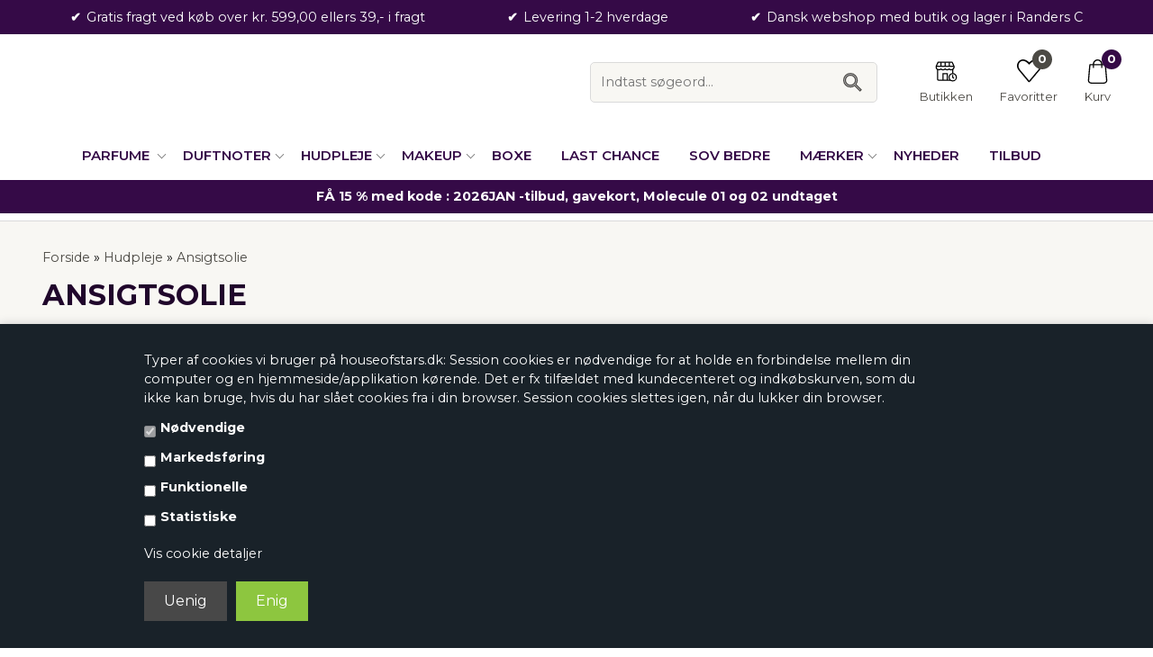

--- FILE ---
content_type: text/html; Charset=UTF-8
request_url: https://houseofstars.dk/shop/ansigtsolie-365c1.html
body_size: 20618
content:
<!DOCTYPE html>
<html lang='da' class="webshop-html" xmlns:fb="http://ogp.me/ns/fb#">
<head>
<title>Ansigtsolie fra Houseofstars.dk | Alt i hudpleje</title>
    <meta http-equiv="Content-Type" content="text/html;charset=UTF-8" />
    <meta name="generator" content="DanDomain Webshop" />
    <link rel="canonical" href="https://houseofstars.dk/shop/ansigtsolie-365c1.html"/>
    <meta property="og:title" content="Ansigtsolie "/>
    <meta property="og:url" content="https://houseofstars.dk/shop/ansigtsolie-365c1.html"/>
    <meta property="og:image" content="https://houseofstars.dk/images/914400_Oils%20in%20One%20outer%20box%20%2b%20packshot-20.webp"/>
    <meta name="description" content="Shop lækre hudplejeprodukter til mænd og kvinder på House of Stars din online hudplejeshop. Hurtig og sikker levering. Dansk webshop. Fragtfri ved 539.-  ">
    <meta http-equiv="Page-Enter" content="blendTrans(Duration=0)">
    <meta http-equiv="Page-Exit" content="blendTrans(Duration=0)">
    <link href="/shop/frontend/public/css/webshop.css?v=8.117.5220" rel="stylesheet" type="text/css">
    <link href="/images/ddcss/shop-142.css?1766408936000" rel="stylesheet" type="text/css">
    <script type="text/javascript">
        var UsesOwnDoctype = true
        var LanguageID = '26';
        var ReloadBasket = '';
        var MaxBuyMsg = 'Antal må ikke være større end';
        var MinBuyMsg = 'Antal må ikke være mindre end';
        var SelectVarMsg = 'Vælg variant før køb';
        var ProductNumber = '';
        var ProductVariantMasterID = '';
        var Keyword = '';
        var SelectVarTxt = 'Vælg her';
        var ShowBasketUrl = '/shop/showbasket.html';
        var CurrencyReturnUrl = '/shop/ansigtsolie-365c1.html';
        var ReqVariantSelect = 'true';
        var EnablePicProtect = false;
        var PicprotectMsg = '(c) DanDomain WebShop System 2007';
        var AddedToBasketMessageTriggered = false;
        var CookiePolicy = {"cookiesRequireConsent":true,"allowTrackingCookies":false,"allowStatisticsCookies":false,"allowFunctionalCookies":false};
        setInterval(function(){SilentAjaxGetRequest(location.href);},900000);
    </script>
<script>
window.dataLayer = window.dataLayer || [];
function gtag(){dataLayer.push(arguments);}
gtag('consent', 'default', {
'ad_storage': 'denied',
'analytics_storage': 'denied',
'ad_user_data': 'denied',
'ad_personalization': 'denied',
'personalization_storage': 'denied',
'functionality_storage': 'denied',
'security_storage': 'granted'
});
</script>

<script src="https://www.googletagmanager.com/gtag/js?id=UA-100344659-1" class="shop-native-gtag-script" async ></script>
<script>
window.dataLayer = window.dataLayer || [];
function gtag(){dataLayer.push(arguments);}
gtag('js', new Date());
gtag('config', 'UA-100344659-1', { 'anonymize_ip': true });
gtag('set', 'ads_data_redaction', true);
</script>

<script type="text/plain" class="ce-script">(function(w,d,s,l,i){w[l]=w[l]||[];w[l].push({'gtm.start':new Date().getTime(),event:'gtm.js'});var f=d.getElementsByTagName(s)[0],j=d.createElement(s),dl=l!='dataLayer'?'&l='+l:'';j.async=true;j.src='https://www.googletagmanager.com/gtm.js?id='+i+dl;f.parentNode.insertBefore(j,f);})(window,document,'script','dataLayer','GTM-TVCM79N');</script>
<script type="text/plain" class="ce-script">
!function(f,b,e,v,n,t,s)
{if(f.fbq)return;n=f.fbq=function(){n.callMethod?
n.callMethod.apply(n,arguments):n.queue.push(arguments)};
if(!f._fbq)f._fbq=n;n.push=n;n.loaded=!0;n.version='2.0';
n.queue=[];t=b.createElement(e);t.async=!0;
t.src=v;s=b.getElementsByTagName(e)[0];
s.parentNode.insertBefore(t,s)}(window,document,'script',
'https://connect.facebook.net/en_US/fbevents.js');
fbq('init', '288301404877320'); 
</script>
<noscript><img height="1" width="1" style="display:none"
src="https://www.facebook.com/tr?id=288301404877320&ev=PageView&noscript=1"/>
</noscript>
<script type="text/plain" class="ce-script">fbq('track', 'PageView',{},{eventID: '51545084-6EA5-4A04-89D2-C8C76E56AF25'});</script>
<script type="text/javascript" src="/shop/frontend/public/js/webshop.bundle.jquery.min.js?v=8.117.5220"></script>
<script defer type="text/javascript" src="/shop/frontend/public/js/webshop.bundle.core.min.js?v=8.117.5220"></script>
<script defer type="text/javascript" src="/shop/frontend/public/js/webshop.bundle.nivoslider.min.js?v=8.117.5220"></script>
<script defer type="text/javascript" src="/shop/frontend/public/js/webshop.bundle.cookiedialog.min.js?v=8.117.5220"></script>
<script defer type="text/javascript" src="/shop/frontend/public/js/webshop.bundle.productfilter.min.js?v=8.117.5220"></script>
    <link rel="alternate" type="application/rss+xml" href="https://houseofstars.dk/shop/ansigtsolie-365c1.rss">

<!--
<meta property="og:image" content="https://houseofstars.dk/images/hoslogo.jpg">
<meta property="og:image:type" content="image/jpeg">
<meta property="og:image:width" content="470">
<meta property="og:image:height" content="246">
<meta property="og:title" content="House of Stars Cult Cosmetics | HouseofStars.dk">
<meta property="og:description" content="Kult makeup og hudpleje. Shop blandt alle dine yndlings hudpleje, duft og makeup mærker Jeffree Star Cosmetics, Anastasia Beverly Hills, The Ordinary, Pestle & Mortar, Mario Badescu, Scott Barnes Cosmetics, Lorac, - og mange flere. Hurtig og sikker levering fra dask webshop. - fragt kun kr. 39,-">
-->
<script type="text/javascript">
	if ($('body').hasClass('webshop-productinfo')){
  (function() {
		var aws = document.createElement('script');
		aws.type = 'text/javascript';
		if (typeof(aws.async) != "undefined") { aws.async = true; }
		aws.src = (window.location.protocol == 'https:' ? 'https://www' : 'http://cdn') + '.addwish.com/scripts/company/awAddGift.js#0888475B62169347038BA26B7B2FB346';
		var s = document.getElementsByTagName('script')[0];
		s.parentNode.insertBefore(aws, s);
	})();
      }
</script>
<!-- Begin TradeTracker Dedupe Code -->
<script type="text/javascript">
document.write('<scr' + 'ipt type="text/javascript" src="' + document.location.protocol + 
'//sc.tradetracker.net/public/tradetracker/tracking/?e=dedupe&amp;t=js"></scr' + 'ipt>');
</script>
<script type="text/javascript">
_ttDedupe(
'click', 'network'
);
</script>
<!-- End TradeTracker Dedupe Code -->
<meta name="google-site-verification" content="uD-0rZWoWhbc3y1Xcz2Q9ZfvVmPjAW9lvtxpbqaIPIM" />
<meta name="facebook-domain-verification" content="k47fqjubqc1jxiegc4eu9a49t39fhs" />

<!-- Ønskeskyen / Heylink tracking -->
<script src='https://tag.heylink.com/95e5e46a-3373-4c1e-b3dc-fb4da1b97b5d/script.js' defer></script>
<script type="application/javascript" src="https://storage.googleapis.com/gowish-button-prod/js/gowish-iframe.js" id="gowish-iframescript" defer></script><link rel="stylesheet" href="https://storage.googleapis.com/gowish-button-prod/css/gowish-iframe.css">
<!-- End Ønskeskyen / Heylink tracking -->

<meta http-equiv="X-UA-Compatible" content="IE=edge">
<meta name="viewport" content="initial-scale=1.0, maximum-scale=1.0, user-scalable=0">
<link rel="stylesheet" href="/images/skins/custom/global/css/bootstrap.min.css" async>
<link rel="preconnect" href="https://fonts.googleapis.com">
<link rel="preconnect" href="https://fonts.gstatic.com" crossorigin>
<link href="https://fonts.googleapis.com/css?family=Open+Sans:400,500,600,700&display=swap" rel="stylesheet">
<link rel="stylesheet" href="/images/skins/custom/global/css/custom.min.css?v=319" async>
<link rel="icon" type="image/png" href="/images/skins/custom/global/images/favicon/favicon-96x96.png" sizes="96x96" />
<link rel="icon" type="image/svg+xml" href="/images/skins/custom/global/images/favicon/favicon.svg" />
<link rel="shortcut icon" href="/images/skins/custom/global/images/favicon/favicon.ico" />
<link rel="apple-touch-icon" sizes="180x180" href="/images/skins/custom/global/images/favicon/apple-touch-icon.png" />
<link rel="manifest" href="/images/skins/custom/global/images/favicon/site.webmanifest" />
<style>
    .listSavings.New{display:block;background-color:#350a47;}
  .topNote .col-12:not(:empty) a{color:#fff;text-decoration:underline;}
  .frontPagesliders{overflow:hidden;}
  .SubCatsProcuctsHeading{display:none;}
  .productinfo .imageCanvas .zoom-gallery .video-slide{position:static;}
  .productinfo .imageCanvas .zoom-gallery .video-slide iframe{z-index:1;padding:30px;}
  .productinfo .listSavings.New{left: auto;right: 30px;}
</style>
</head>


<body class="webshop-productlist webshop-body">
<noscript><iframe src='https://www.googletagmanager.com/ns.html?id=GTM-TVCM79N'height='0' width='0' style='display:none;visibility:hidden'></iframe></noscript><script src="https://my.anyday.io/price-widget/anyday-price-widget.js" type="module" async></script>
<script>
    window.onload = function() {
        var css = '.anyday-small-container .anyday-logo{height: 1.25em;margin-top: 6px !important;max-width:6em;}.anyday-theme-light {padding:0px;}.anyday-small-container {flex-direction: row-reverse;}.anyday-small-container .anyday-widget-body-small{flex-direction: revert;}';
        document.querySelector('anyday-price-widget').setAttribute('custom-css', css);
    };
</script>
<style type="text/css">   #CookiePolicy {       background-color: #192229;       color: #ffffff;       left: 0;       width: 100%;       text-align: center;       z-index: 999;   }       #CookiePolicy h1, #CookiePolicy h2, #CookiePolicy h3, #CookiePolicy h4, #CookiePolicy h5  {       color: #ffffff;   }   #CookiePolicy label  {       color: #ffffff;   }       #CookiePolicy .Close {       display: block;       text-decoration: none;       font-size: 14px;       height: 20px;       position: absolute;       right: 10px;       top: 0;       width: 20px;       color: #ffffff;   }       .CookiePolicyCenterText {      margin: 30px auto;      text-align: left;      max-width: 100%;      position: relative;      width: 980px;   }       .CookiePolicyText {      padding-left:10px;   }</style>    <!--googleoff: all-->
<div id="CookiePolicy" class="fixed-bottom"><div class="CookiePolicyCenterText"><div class="CookiePolicyText"><div style="max-width:90%;">
	Typer af cookies vi bruger på houseofstars.dk: Session cookies er nødvendige for at holde en forbindelse mellem din computer og en hjemmeside/applikation kørende. Det er fx tilfældet med kundecenteret og indkøbskurven, som du ikke kan bruge, hvis du har slået cookies fra i din browser. Session cookies slettes igen, når du lukker din browser.
</div>
<div class="cookie-policy-consents-container"><div class="cookie-policy-consents-area area-system-cookies"><input type="checkbox" checked disabled/><label>Nødvendige</label></div><div class="cookie-policy-consents-area area-tracking-cookies"><input type="checkbox" id="cookie-policy-consent-tracking" onclick="toggleConsentForCookieType(this)"/><label for="cookie-policy-consent-tracking">Markedsføring</label></div><div class="cookie-policy-consents-area area-functional-cookies"><input type="checkbox" id="cookie-policy-consent-functional" onclick="toggleConsentForCookieType(this)"/><label for="cookie-policy-consent-functional">Funktionelle</label></div><div class="cookie-policy-consents-area area-statistics-cookies"><input type="checkbox" id="cookie-policy-consent-statistics" onclick="toggleConsentForCookieType(this)"/><label for="cookie-policy-consent-statistics">Statistiske</label></div></div><div class="cookie-policy-details-link-container"><a href="#" onclick="toggleCookiePolicyDetails()">Vis cookie detaljer</a></div><div class="cookie-policy-details-container"><div class="rtable rtable--4cols"><div style="order:1;" class="rtable-cell rtable-header-cell">Cookie</div><div style="order:2;" class="rtable-cell cookie-policy-details-globally-mapped cookie-policy-details-thirdparty cookie-policy-details-column-name">_GRECAPTCHA</div><div style="order:3;" class="rtable-cell cookie-policy-details-globally-mapped cookie-policy-details-column-name">ASPSESSIONID*</div><div style="order:4;" class="rtable-cell cookie-policy-details-globally-mapped cookie-policy-details-column-name">basketIdentifier</div><div style="order:5;" class="rtable-cell cookie-policy-details-globally-mapped cookie-policy-details-column-name">DanDomainWebShop5Favorites</div><div style="order:6;" class="rtable-cell cookie-policy-details-globally-mapped cookie-policy-details-column-name">DDCookiePolicy</div><div style="order:7;" class="rtable-cell cookie-policy-details-globally-mapped cookie-policy-details-column-name">DDCookiePolicy-consent-functional</div><div style="order:8;" class="rtable-cell cookie-policy-details-globally-mapped cookie-policy-details-column-name">DDCookiePolicy-consent-statistics</div><div style="order:9;" class="rtable-cell cookie-policy-details-globally-mapped cookie-policy-details-column-name">DDCookiePolicy-consent-tracking</div><div style="order:10;" class="rtable-cell cookie-policy-details-globally-mapped cookie-policy-details-column-name">DDCookiePolicyDialog</div><div style="order:11;" class="rtable-cell cookie-policy-details-globally-mapped cookie-policy-details-column-name cookie-policy-details-exists-on-client">SharedSessionId</div><div style="order:12;" class="rtable-cell cookie-policy-details-globally-mapped cookie-policy-details-column-name">shop6TipBotFilterRandomStringValue</div><div style="order:13;" class="rtable-cell cookie-policy-details-globally-mapped cookie-policy-details-column-name">shopReviewRandomStringValue</div><div style="order:14;" class="rtable-cell cookie-policy-details-globally-mapped cookie-policy-details-column-name">shopShowBasketSendMailRandomStringValue</div><div style="order:15;" class="rtable-cell cookie-policy-details-globally-mapped cookie-policy-details-thirdparty cookie-policy-details-column-name">_fbp</div><div style="order:16;" class="rtable-cell cookie-policy-details-globally-mapped cookie-policy-details-thirdparty cookie-policy-details-column-name">_ga(Viabill)</div><div style="order:17;" class="rtable-cell cookie-policy-details-globally-mapped cookie-policy-details-thirdparty cookie-policy-details-column-name">_ga*</div><div style="order:18;" class="rtable-cell cookie-policy-details-globally-mapped cookie-policy-details-thirdparty cookie-policy-details-column-name">_gat_gtag_UA(Viabill)</div><div style="order:19;" class="rtable-cell cookie-policy-details-globally-mapped cookie-policy-details-thirdparty cookie-policy-details-column-name">_gid</div><div style="order:20;" class="rtable-cell cookie-policy-details-globally-mapped cookie-policy-details-thirdparty cookie-policy-details-column-name">_gid(Viabill)</div><div style="order:21;" class="rtable-cell cookie-policy-details-globally-mapped cookie-policy-details-thirdparty cookie-policy-details-column-name">GPS</div><div style="order:22;" class="rtable-cell cookie-policy-details-globally-mapped cookie-policy-details-thirdparty cookie-policy-details-column-name">vb-user</div><div style="order:23;" class="rtable-cell cookie-policy-details-globally-mapped cookie-policy-details-thirdparty cookie-policy-details-column-name">VISITOR_INFO1_LIVE</div><div style="order:24;" class="rtable-cell cookie-policy-details-globally-mapped cookie-policy-details-thirdparty cookie-policy-details-column-name">YSC</div><div style="order:1;" class="rtable-cell rtable-header-cell">Kategori</div><div style="order:2;" class="rtable-cell cookie-policy-details-globally-mapped cookie-policy-details-thirdparty cookie-policy-details-column-category">Nødvendige</div><div style="order:3;" class="rtable-cell cookie-policy-details-globally-mapped cookie-policy-details-column-category">Nødvendige</div><div style="order:4;" class="rtable-cell cookie-policy-details-globally-mapped cookie-policy-details-column-category">Nødvendige</div><div style="order:5;" class="rtable-cell cookie-policy-details-globally-mapped cookie-policy-details-column-category">Nødvendige</div><div style="order:6;" class="rtable-cell cookie-policy-details-globally-mapped cookie-policy-details-column-category">Nødvendige</div><div style="order:7;" class="rtable-cell cookie-policy-details-globally-mapped cookie-policy-details-column-category">Nødvendige</div><div style="order:8;" class="rtable-cell cookie-policy-details-globally-mapped cookie-policy-details-column-category">Nødvendige</div><div style="order:9;" class="rtable-cell cookie-policy-details-globally-mapped cookie-policy-details-column-category">Nødvendige</div><div style="order:10;" class="rtable-cell cookie-policy-details-globally-mapped cookie-policy-details-column-category">Nødvendige</div><div style="order:11;" class="rtable-cell cookie-policy-details-globally-mapped cookie-policy-details-column-category cookie-policy-details-exists-on-client">Nødvendige</div><div style="order:12;" class="rtable-cell cookie-policy-details-globally-mapped cookie-policy-details-column-category">Nødvendige</div><div style="order:13;" class="rtable-cell cookie-policy-details-globally-mapped cookie-policy-details-column-category">Nødvendige</div><div style="order:14;" class="rtable-cell cookie-policy-details-globally-mapped cookie-policy-details-column-category">Nødvendige</div><div style="order:15;" class="rtable-cell cookie-policy-details-globally-mapped cookie-policy-details-thirdparty cookie-policy-details-column-category">Markedsføring</div><div style="order:16;" class="rtable-cell cookie-policy-details-globally-mapped cookie-policy-details-thirdparty cookie-policy-details-column-category">Markedsføring</div><div style="order:17;" class="rtable-cell cookie-policy-details-globally-mapped cookie-policy-details-thirdparty cookie-policy-details-column-category">Markedsføring</div><div style="order:18;" class="rtable-cell cookie-policy-details-globally-mapped cookie-policy-details-thirdparty cookie-policy-details-column-category">Markedsføring</div><div style="order:19;" class="rtable-cell cookie-policy-details-globally-mapped cookie-policy-details-thirdparty cookie-policy-details-column-category">Markedsføring</div><div style="order:20;" class="rtable-cell cookie-policy-details-globally-mapped cookie-policy-details-thirdparty cookie-policy-details-column-category">Markedsføring</div><div style="order:21;" class="rtable-cell cookie-policy-details-globally-mapped cookie-policy-details-thirdparty cookie-policy-details-column-category">Markedsføring</div><div style="order:22;" class="rtable-cell cookie-policy-details-globally-mapped cookie-policy-details-thirdparty cookie-policy-details-column-category">Markedsføring</div><div style="order:23;" class="rtable-cell cookie-policy-details-globally-mapped cookie-policy-details-thirdparty cookie-policy-details-column-category">Markedsføring</div><div style="order:24;" class="rtable-cell cookie-policy-details-globally-mapped cookie-policy-details-thirdparty cookie-policy-details-column-category">Markedsføring</div><div style="order:1;" class="rtable-cell rtable-header-cell">Beskrivelse</div><div style="order:2;" class="rtable-cell cookie-policy-details-globally-mapped cookie-policy-details-thirdparty cookie-policy-details-column-description">Bruges til Google ReCaptcha<div class="cookie-policy-third-party-details-container">Google LLC</div></div><div style="order:3;" class="rtable-cell cookie-policy-details-globally-mapped cookie-policy-details-column-description">Bruges til at gemme session data</div><div style="order:4;" class="rtable-cell cookie-policy-details-globally-mapped cookie-policy-details-column-description">Bruges til at gemme kurv</div><div style="order:5;" class="rtable-cell cookie-policy-details-globally-mapped cookie-policy-details-column-description">Bruges af funktionen favorit produkter</div><div style="order:6;" class="rtable-cell cookie-policy-details-globally-mapped cookie-policy-details-column-description">Bruges til at gemme cookie samtykke</div><div style="order:7;" class="rtable-cell cookie-policy-details-globally-mapped cookie-policy-details-column-description">Bruges til at gemme cookie samtykke</div><div style="order:8;" class="rtable-cell cookie-policy-details-globally-mapped cookie-policy-details-column-description">Bruges til at gemme cookie samtykke</div><div style="order:9;" class="rtable-cell cookie-policy-details-globally-mapped cookie-policy-details-column-description">Bruges til at gemme cookie samtykke</div><div style="order:10;" class="rtable-cell cookie-policy-details-globally-mapped cookie-policy-details-column-description">Bruges til at gemme cookie samtykke</div><div style="order:11;" class="rtable-cell cookie-policy-details-globally-mapped cookie-policy-details-column-description cookie-policy-details-exists-on-client">Bruges til at gemme session data</div><div style="order:12;" class="rtable-cell cookie-policy-details-globally-mapped cookie-policy-details-column-description">Bruges af funktionen tip en ven</div><div style="order:13;" class="rtable-cell cookie-policy-details-globally-mapped cookie-policy-details-column-description">Bruges af funktionen produkt anmeldelser</div><div style="order:14;" class="rtable-cell cookie-policy-details-globally-mapped cookie-policy-details-column-description">Bruges til send kurven til en ven funktionen</div><div style="order:15;" class="rtable-cell cookie-policy-details-globally-mapped cookie-policy-details-thirdparty cookie-policy-details-column-description">Bruges af Facebook til online markedsføring<div class="cookie-policy-third-party-details-container">Facebook, Inc.</div></div><div style="order:16;" class="rtable-cell cookie-policy-details-globally-mapped cookie-policy-details-thirdparty cookie-policy-details-column-description">Google analytics bruges til at indsamle statistik om den besøgende<div class="cookie-policy-third-party-details-container">Google LLC</div></div><div style="order:17;" class="rtable-cell cookie-policy-details-globally-mapped cookie-policy-details-thirdparty cookie-policy-details-column-description">Google analytics bruges til at indsamle statistik om den besøgende<div class="cookie-policy-third-party-details-container">Google LLC</div></div><div style="order:18;" class="rtable-cell cookie-policy-details-globally-mapped cookie-policy-details-thirdparty cookie-policy-details-column-description">Bruges af Google til at tilpasse visning af annoncer<div class="cookie-policy-third-party-details-container">Google LLC</div></div><div style="order:19;" class="rtable-cell cookie-policy-details-globally-mapped cookie-policy-details-thirdparty cookie-policy-details-column-description">Google analytics bruges til at indsamle statistik om den besøgende<div class="cookie-policy-third-party-details-container">Google LLC</div></div><div style="order:20;" class="rtable-cell cookie-policy-details-globally-mapped cookie-policy-details-thirdparty cookie-policy-details-column-description">Google analytics bruges til at indsamle statistik om den besøgende<div class="cookie-policy-third-party-details-container">Google LLC</div></div><div style="order:21;" class="rtable-cell cookie-policy-details-globally-mapped cookie-policy-details-thirdparty cookie-policy-details-column-description">Bruges af Youtube til afspilning af video<div class="cookie-policy-third-party-details-container">youtube.com </div></div><div style="order:22;" class="rtable-cell cookie-policy-details-globally-mapped cookie-policy-details-thirdparty cookie-policy-details-column-description">Understøtter funktionen Viabill priskalkulation<div class="cookie-policy-third-party-details-container">ViaBill</div></div><div style="order:23;" class="rtable-cell cookie-policy-details-globally-mapped cookie-policy-details-thirdparty cookie-policy-details-column-description">Bruges af Youtube til afspilning af video<div class="cookie-policy-third-party-details-container">youtube.com</div></div><div style="order:24;" class="rtable-cell cookie-policy-details-globally-mapped cookie-policy-details-thirdparty cookie-policy-details-column-description">Bruges af Youtube til afspilning af video<div class="cookie-policy-third-party-details-container">youtube.com</div></div><div style="order:1;" class="rtable-cell rtable-header-cell">Udløb</div><div style="order:2;" class="rtable-cell cookie-policy-details-globally-mapped cookie-policy-details-thirdparty cookie-policy-details-column-expire">182 dage</div><div style="order:3;" class="rtable-cell cookie-policy-details-globally-mapped cookie-policy-details-column-expire">session</div><div style="order:4;" class="rtable-cell cookie-policy-details-globally-mapped cookie-policy-details-column-expire">30 dage</div><div style="order:5;" class="rtable-cell cookie-policy-details-globally-mapped cookie-policy-details-column-expire">365 dage</div><div style="order:6;" class="rtable-cell cookie-policy-details-globally-mapped cookie-policy-details-column-expire">365 dage</div><div style="order:7;" class="rtable-cell cookie-policy-details-globally-mapped cookie-policy-details-column-expire">365 dage</div><div style="order:8;" class="rtable-cell cookie-policy-details-globally-mapped cookie-policy-details-column-expire">365 dage</div><div style="order:9;" class="rtable-cell cookie-policy-details-globally-mapped cookie-policy-details-column-expire">365 dage</div><div style="order:10;" class="rtable-cell cookie-policy-details-globally-mapped cookie-policy-details-column-expire">365 dage</div><div style="order:11;" class="rtable-cell cookie-policy-details-globally-mapped cookie-policy-details-column-expire cookie-policy-details-exists-on-client">365 dage</div><div style="order:12;" class="rtable-cell cookie-policy-details-globally-mapped cookie-policy-details-column-expire">session</div><div style="order:13;" class="rtable-cell cookie-policy-details-globally-mapped cookie-policy-details-column-expire">session</div><div style="order:14;" class="rtable-cell cookie-policy-details-globally-mapped cookie-policy-details-column-expire">session</div><div style="order:15;" class="rtable-cell cookie-policy-details-globally-mapped cookie-policy-details-thirdparty cookie-policy-details-column-expire">90 dage</div><div style="order:16;" class="rtable-cell cookie-policy-details-globally-mapped cookie-policy-details-thirdparty cookie-policy-details-column-expire">730 dage</div><div style="order:17;" class="rtable-cell cookie-policy-details-globally-mapped cookie-policy-details-thirdparty cookie-policy-details-column-expire">730 dage</div><div style="order:18;" class="rtable-cell cookie-policy-details-globally-mapped cookie-policy-details-thirdparty cookie-policy-details-column-expire">1 dage</div><div style="order:19;" class="rtable-cell cookie-policy-details-globally-mapped cookie-policy-details-thirdparty cookie-policy-details-column-expire">2 minutter</div><div style="order:20;" class="rtable-cell cookie-policy-details-globally-mapped cookie-policy-details-thirdparty cookie-policy-details-column-expire">1 dage</div><div style="order:21;" class="rtable-cell cookie-policy-details-globally-mapped cookie-policy-details-thirdparty cookie-policy-details-column-expire">1 dage</div><div style="order:22;" class="rtable-cell cookie-policy-details-globally-mapped cookie-policy-details-thirdparty cookie-policy-details-column-expire">365 dage</div><div style="order:23;" class="rtable-cell cookie-policy-details-globally-mapped cookie-policy-details-thirdparty cookie-policy-details-column-expire">180 dage</div><div style="order:24;" class="rtable-cell cookie-policy-details-globally-mapped cookie-policy-details-thirdparty cookie-policy-details-column-expire">session</div></div></div><div class="cookie-policy-accept-buttons-container"><input id="cookie-policy-accept-button" data-accept-text-original="Uenig" data-accept-text-modified="" class="cookie-policy-accept cookie-policy-button" type="button" value="Uenig" onclick="cookiePolicyAccept('4468e86f7917466e94dbd56f7bf3852072578392')"/><input class="cookie-policy-accept-all cookie-policy-button" type="button" value="Enig" onclick="cookiePolicyAcceptAll('4468e86f7917466e94dbd56f7bf3852072578392')"/></div></div></div></div>
<!--googleon: all-->
<div class="usp">
  <div class="container">
    <div class="row justify-content-around text-center">
      <div class="col-auto">Gratis fragt ved køb over kr. 599,00 ellers 39,- i fragt</div>
      <div class="col-auto">Levering 1-2 hverdage</div>
      <div class="col-auto">Dansk webshop med butik og lager i Randers C</div>
     </div>
  </div>
</div>
<header class="header stickyHeader">
  <div class="container">
    <div class="row mobiletopnav">
      <div class="d-lg-none col-2 menu">
        <div class="navbar-toggle">
          <span class="icon-bar"></span>
          <span class="icon-bar"></span>
          <span class="icon-bar"></span>
        </div>        
      </div>
      <div class="col-6 col-lg-6 logo">
        <a href="/shop/frontpage.html"><img border="0" class="WebShopSkinLogo" src="/images/skins/custom/global/images/nyt logo hos-3.svg" width="264" height="55" title="House of Stars"></a>
      </div>
      <div class="col-12 col-lg-4 search ml-auto">
        <form id="Search_Form" method="POST" action="/shop/search-1.html"><input type="hidden" name="InitSearch" value="1"><input type="text" name="Keyword" class="SearchField SearchField_SearchPage" value="" placeholder="Indtast søgeord…"><button type="submit" value="" name="Search" class="SubmitButton">
          <svg width="30px" height="30px" viewBox="0 0 24 24" fill="none" xmlns="http://www.w3.org/2000/svg" stroke="#4C4A45"><g id="SVGRepo_bgCarrier" stroke-width="0"></g><g id="SVGRepo_tracerCarrier" stroke-linecap="round" stroke-linejoin="round"></g><g id="SVGRepo_iconCarrier"> <path fill-rule="evenodd" clip-rule="evenodd" d="M15 10.5C15 12.9853 12.9853 15 10.5 15C8.01472 15 6 12.9853 6 10.5C6 8.01472 8.01472 6 10.5 6C12.9853 6 15 8.01472 15 10.5ZM14.1793 15.2399C13.1632 16.0297 11.8865 16.5 10.5 16.5C7.18629 16.5 4.5 13.8137 4.5 10.5C4.5 7.18629 7.18629 4.5 10.5 4.5C13.8137 4.5 16.5 7.18629 16.5 10.5C16.5 11.8865 16.0297 13.1632 15.2399 14.1792L20.0304 18.9697L18.9697 20.0303L14.1793 15.2399Z" fill="#d5d5dd"></path> </g></svg>
          </button>
        </form> 
      </div>
      <div class="col-4 col-lg-2 topIcons" style="padding-left:0;">
        <div class="row justify-content-end justify-content-lg-end flex-lg-nowrap">
          <div class="col-auto col-lg-auto text-lg-center topmember">
<a href="/shop/cms-open.html">
<svg width="27px" height="27px" viewBox="0 0 64 64" xmlns="http://www.w3.org/2000/svg" stroke-width="3" stroke="#000000" fill="none"><g id="SVGRepo_bgCarrier" stroke-width="0"></g><g id="SVGRepo_tracerCarrier" stroke-linecap="round" stroke-linejoin="round"></g><g id="SVGRepo_iconCarrier"><path d="M43.21,54.62H12a2.93,2.93,0,0,1-3-2.84V26.19"></path><line x1="49.01" y1="26.36" x2="49.01" y2="37.37"></line><polyline points="23.26 54.55 23.26 37.48 34.84 37.48 34.84 54.55"></polyline><path d="M5.45,18.2s-1.1,7.76,6.45,9a7.15,7.15,0,0,0,6.1-2A7.43,7.43,0,0,0,29,25a7.37,7.37,0,0,0,5,2.49,11.77,11.77,0,0,0,5.89-2.15,6.67,6.67,0,0,0,4.68,2.15,8,8,0,0,0,7.92-9.3L47.79,8.08a1,1,0,0,0-.94-.66H11a1,1,0,0,0-.94.66Z"></path><line x1="5.45" y1="18.2" x2="52.54" y2="18.2"></line><line x1="18.05" y1="18.2" x2="18.05" y2="7.42"></line><line x1="29.05" y1="18.2" x2="29.05" y2="7.42"></line><line x1="40.02" y1="18.2" x2="40.02" y2="7.42"></line><circle cx="49.01" cy="46.97" r="9.6"></circle><polyline points="49.01 40.86 49.01 47.27 52.58 50.01"></polyline></g></svg>
<span>Butikken</span></a>
</div>
          <div class="col-auto col-lg-auto text-lg-center topfavs">
            <a href="/shop/favorites.html?Cookiesync=1">
              <svg width="27px" height="27px" viewBox="0 0 32.00 32.00" version="1.1" xmlns="http://www.w3.org/2000/svg" xmlns:xlink="http://www.w3.org/1999/xlink" xmlns:sketch="http://www.bohemiancoding.com/sketch/ns" fill="#000000"><g id="SVGRepo_bgCarrier" stroke-width="0"></g><g id="SVGRepo_tracerCarrier" stroke-linecap="round" stroke-linejoin="round"></g><g id="SVGRepo_iconCarrier"> <title>heart-like</title> <desc>Created with Sketch Beta.</desc> <defs> </defs> <g id="Page-1" stroke-width="0.00032" fill="none" fill-rule="evenodd" sketch:type="MSPage"> <g id="Icon-Set" sketch:type="MSLayerGroup" transform="translate(-100.000000, -880.000000)" fill="#000000"> <path d="M128,893.682 L116,908 L104,893.623 C102.565,891.629 102,890.282 102,888.438 C102,884.999 104.455,881.904 108,881.875 C110.916,881.851 114.222,884.829 116,887.074 C117.731,884.908 121.084,881.875 124,881.875 C127.451,881.875 130,884.999 130,888.438 C130,890.282 129.553,891.729 128,893.682 L128,893.682 Z M124,880 C120.667,880 118.145,881.956 116,884 C113.957,881.831 111.333,880 108,880 C103.306,880 100,884.036 100,888.438 C100,890.799 100.967,892.499 102.026,894.097 L114.459,909.003 C115.854,910.48 116.118,910.48 117.513,909.003 L129.974,894.097 C131.22,892.499 132,890.799 132,888.438 C132,884.036 128.694,880 124,880 L124,880 Z" id="heart-like" sketch:type="MSShapeGroup"> </path> </g> </g> </g></svg>
              <span class="favsCnt">0</span><span>Favoritter</span></a>
          </div>
          <div class="col-auto col-lg-auto text-lg-center topbasket">
            <a href="/shop/showbasket.html"><svg fill="#000000" height="27px" id="Capa_1" version="1.1" viewbox="0 0 483.1 483.1" width="27px" xml:space="preserve" xmlns="http://www.w3.org/2000/svg" xmlns:xlink="http://www.w3.org/1999/xlink"> <g id="SVGRepo_bgCarrier" stroke-width="0"> </g> <g id="SVGRepo_tracerCarrier" stroke-linecap="round" stroke-linejoin="round"> </g> <g id="SVGRepo_iconCarrier"> <g> <path d="M434.55,418.7l-27.8-313.3c-0.5-6.2-5.7-10.9-12-10.9h-58.6c-0.1-52.1-42.5-94.5-94.6-94.5s-94.5,42.4-94.6,94.5h-58.6 c-6.2,0-11.4,4.7-12,10.9l-27.8,313.3c0,0.4,0,0.7,0,1.1c0,34.9,32.1,63.3,71.5,63.3h243c39.4,0,71.5-28.4,71.5-63.3 C434.55,419.4,434.55,419.1,434.55,418.7z M241.55,24c38.9,0,70.5,31.6,70.6,70.5h-141.2C171.05,55.6,202.65,24,241.55,24z M363.05,459h-243c-26,0-47.2-17.3-47.5-38.8l26.8-301.7h47.6v42.1c0,6.6,5.4,12,12,12s12-5.4,12-12v-42.1h141.2v42.1 c0,6.6,5.4,12,12,12s12-5.4,12-12v-42.1h47.6l26.8,301.8C410.25,441.7,389.05,459,363.05,459z"> </path> </g> </g> </svg><span class="basketCnt">0</span><span>Kurv</span></a>
          </div>
        </div>
      </div>
    </div>
  </div>
</header>
<nav class="container">
  <div class="row">
    <div class="col-12 menus">
      <div id="ProductmenuContainer_DIV" class="ProductmenuContainer_DIV"><span class="Heading_Productmenu Heading_ProductMenu">Produkter</span><style type="text/css">.ProductMenu_MenuItemBold{font-weight:bold;}</style><ul id="ProductMenu_List"><li class="RootCategory_Productmenu has-dropdown"><a href="/shop/parfume-567s1.html" class="CategoryLink0_Productmenu Deactiv_Productmenu Deactiv_ProductMenu" title="Parfume "><span class="ProductMenu_MenuItemBold">Parfume </span></a><ul class="dropdown"><li class="SubCategory1_Productmenu"><a href="/shop/niche-parfumer-691c1.html" class="CategoryLink1_Productmenu Deactiv_Productmenu Deactiv_ProductMenu" title="Niche Parfumer">Niche Parfumer</a></li><li class="SubCategory1_Productmenu"><a href="/shop/parfume-til-maend-647c1.html" class="CategoryLink1_Productmenu Deactiv_Productmenu Deactiv_ProductMenu" title="Parfume til mænd">Parfume til mænd</a></li><li class="SubCategory1_Productmenu"><a href="/shop/parfume-til-kvinder-646c1.html" class="CategoryLink1_Productmenu Deactiv_Productmenu Deactiv_ProductMenu" title="Parfume til kvinder">Parfume til kvinder</a></li><li class="SubCategory1_Productmenu"><a href="/shop/parfumer-unisex-648c1.html" class="CategoryLink1_Productmenu Deactiv_Productmenu Deactiv_ProductMenu" title="Parfumer Unisex">Parfumer Unisex</a></li><li class="SubCategory1_Productmenu"><a href="/shop/molekyle-parfumer-711c1.html" class="CategoryLink1_Productmenu Deactiv_Productmenu Deactiv_ProductMenu" title="Molekyle parfumer">Molekyle parfumer</a></li><li class="SubCategory1_Productmenu"><a href="/shop/body-wash-751c1.html" class="CategoryLink1_Productmenu Deactiv_Productmenu Deactiv_ProductMenu" title="Body wash">Body wash</a></li><li class="SubCategory1_Productmenu"><a href="/shop/discovery-kits-752c1.html" class="CategoryLink1_Productmenu Deactiv_Productmenu Deactiv_ProductMenu" title="Discovery kits">Discovery kits</a></li><li class="SubCategory1_Productmenu"><a href="/shop/travelsizes-8-15-ml-753c1.html" class="CategoryLink1_Productmenu Deactiv_Productmenu Deactiv_ProductMenu" title="Travelsizes 8-15 ml">Travelsizes 8-15 ml</a></li><li class="SubCategory1_Productmenu"><a href="/shop/deodorant-754c1.html" class="CategoryLink1_Productmenu Deactiv_Productmenu Deactiv_ProductMenu" title="Deodorant">Deodorant</a></li></ul></li><li class="RootCategory_Productmenu has-dropdown"><a href="/shop/duftnoter-727s1.html" class="CategoryLink0_Productmenu Deactiv_Productmenu Deactiv_ProductMenu" title="Duftnoter"><span class="ProductMenu_MenuItemBold">Duftnoter</span></a><ul class="dropdown"><li class="SubCategory1_Productmenu"><a href="/shop/blomster-741c1.html" class="CategoryLink1_Productmenu Deactiv_Productmenu Deactiv_ProductMenu" title="Blomster">Blomster</a></li><li class="SubCategory1_Productmenu"><a href="/shop/boozy-745c1.html" class="CategoryLink1_Productmenu Deactiv_Productmenu Deactiv_ProductMenu" title="Boozy">Boozy</a></li><li class="SubCategory1_Productmenu"><a href="/shop/baer-739c1.html" class="CategoryLink1_Productmenu Deactiv_Productmenu Deactiv_ProductMenu" title="Bær">Bær</a></li><li class="SubCategory1_Productmenu"><a href="/shop/chokolade-760c1.html" class="CategoryLink1_Productmenu Deactiv_Productmenu Deactiv_ProductMenu" title="Chokolade">Chokolade</a></li><li class="SubCategory1_Productmenu"><a href="/shop/citrus-728c1.html" class="CategoryLink1_Productmenu Deactiv_Productmenu Deactiv_ProductMenu" title="Citrus">Citrus</a></li><li class="SubCategory1_Productmenu"><a href="/shop/figen-738c1.html" class="CategoryLink1_Productmenu Deactiv_Productmenu Deactiv_ProductMenu" title="Figen">Figen</a></li><li class="SubCategory1_Productmenu"><a href="/shop/frugt-742c1.html" class="CategoryLink1_Productmenu Deactiv_Productmenu Deactiv_ProductMenu" title="Frugt">Frugt</a></li><li class="SubCategory1_Productmenu"><a href="/shop/hav-736c1.html" class="CategoryLink1_Productmenu Deactiv_Productmenu Deactiv_ProductMenu" title="Hav">Hav</a></li><li class="SubCategory1_Productmenu"><a href="/shop/kanel-762c1.html" class="CategoryLink1_Productmenu Deactiv_Productmenu Deactiv_ProductMenu" title="kanel">kanel</a></li><li class="SubCategory1_Productmenu"><a href="/shop/karamel-761c1.html" class="CategoryLink1_Productmenu Deactiv_Productmenu Deactiv_ProductMenu" title="Karamel">Karamel</a></li><li class="SubCategory1_Productmenu"><a href="/shop/kirsebaer-759c1.html" class="CategoryLink1_Productmenu Deactiv_Productmenu Deactiv_ProductMenu" title="Kirsebær">Kirsebær</a></li><li class="SubCategory1_Productmenu"><a href="/shop/laeder-731c1.html" class="CategoryLink1_Productmenu Deactiv_Productmenu Deactiv_ProductMenu" title="Læder">Læder</a></li><li class="SubCategory1_Productmenu"><a href="/shop/mint-737c1.html" class="CategoryLink1_Productmenu Deactiv_Productmenu Deactiv_ProductMenu" title="Mint">Mint</a></li><li class="SubCategory1_Productmenu"><a href="/shop/musk-732c1.html" class="CategoryLink1_Productmenu Deactiv_Productmenu Deactiv_ProductMenu" title="Musk">Musk</a></li><li class="SubCategory1_Productmenu"><a href="/shop/noedder-758c1.html" class="CategoryLink1_Productmenu Deactiv_Productmenu Deactiv_ProductMenu" title="Nødder">Nødder</a></li><li class="SubCategory1_Productmenu"><a href="/shop/oud-735c1.html" class="CategoryLink1_Productmenu Deactiv_Productmenu Deactiv_ProductMenu" title="Oud">Oud</a></li><li class="SubCategory1_Productmenu"><a href="/shop/pistache-743c1.html" class="CategoryLink1_Productmenu Deactiv_Productmenu Deactiv_ProductMenu" title="Pistache">Pistache</a></li><li class="SubCategory1_Productmenu"><a href="/shop/rose-729c1.html" class="CategoryLink1_Productmenu Deactiv_Productmenu Deactiv_ProductMenu" title="Rose">Rose</a></li><li class="SubCategory1_Productmenu"><a href="/shop/soede-740c1.html" class="CategoryLink1_Productmenu Deactiv_Productmenu Deactiv_ProductMenu" title="Søde">Søde</a></li><li class="SubCategory1_Productmenu"><a href="/shop/the-kaffe-733c1.html" class="CategoryLink1_Productmenu Deactiv_Productmenu Deactiv_ProductMenu" title="The & Kaffe">The & Kaffe</a></li><li class="SubCategory1_Productmenu"><a href="/shop/tobak-cannabis-746c1.html" class="CategoryLink1_Productmenu Deactiv_Productmenu Deactiv_ProductMenu" title="Tobak & cannabis">Tobak & cannabis</a></li><li class="SubCategory1_Productmenu"><a href="/shop/tonka-734c1.html" class="CategoryLink1_Productmenu Deactiv_Productmenu Deactiv_ProductMenu" title="Tonka">Tonka</a></li><li class="SubCategory1_Productmenu"><a href="/shop/trae-744c1.html" class="CategoryLink1_Productmenu Deactiv_Productmenu Deactiv_ProductMenu" title="Træ">Træ</a></li><li class="SubCategory1_Productmenu"><a href="/shop/vanille-730c1.html" class="CategoryLink1_Productmenu Deactiv_Productmenu Deactiv_ProductMenu" title="Vanille">Vanille</a></li></ul></li><li class="RootCategory_Productmenu has-dropdown"><a href="/shop/hudpleje-3s1.html" class="CategoryLink0_Productmenu Deactiv_Productmenu Deactiv_ProductMenu" title="Hudpleje"><span class="ProductMenu_MenuItemBold">Hudpleje</span></a><ul class="dropdown"><li class="SubCategory1_Productmenu"><a href="/shop/ansigtsrens-357c1.html" class="CategoryLink1_Productmenu Deactiv_Productmenu Deactiv_ProductMenu" title="Ansigtsrens">Ansigtsrens</a></li><li class="SubCategory1_Productmenu"><a href="/shop/makeupfjerner-355c1.html" class="CategoryLink1_Productmenu Deactiv_Productmenu Deactiv_ProductMenu" title="Makeupfjerner ">Makeupfjerner </a></li><li class="SubCategory1_Productmenu"><a href="/shop/toner-mist-358c1.html" class="CategoryLink1_Productmenu Deactiv_Productmenu Deactiv_ProductMenu" title="Toner & Mist">Toner & Mist</a></li><li class="SubCategory1_Productmenu"><a href="/shop/eksfoliering-peeling-360c1.html" class="CategoryLink1_Productmenu Deactiv_Productmenu Deactiv_ProductMenu" title="Eksfoliering & Peeling ">Eksfoliering & Peeling </a></li><li class="SubCategory1_Productmenu"><a href="/shop/ansigtsmaske-361c1.html" class="CategoryLink1_Productmenu Deactiv_Productmenu Deactiv_ProductMenu" title="Ansigtsmaske">Ansigtsmaske</a></li><li class="SubCategory1_Productmenu"><a href="/shop/serum-362c1.html" class="CategoryLink1_Productmenu Deactiv_Productmenu Deactiv_ProductMenu" title="Serum">Serum</a></li><li class="SubCategory1_Productmenu"><a href="/shop/ansigtscreme-363c1.html" class="CategoryLink1_Productmenu Deactiv_Productmenu Deactiv_ProductMenu" title="Ansigtscreme ">Ansigtscreme </a></li><li class="SubCategory1_Productmenu"><a href="/shop/oejencreme-364c1.html" class="CategoryLink1_Productmenu Deactiv_Productmenu Deactiv_ProductMenu" title="Øjencreme">Øjencreme</a></li><li class="SubCategory1_Productmenu active"><a name="ActiveCategory_A" ID="ActiveCategory_A"></a><a href="/shop/ansigtsolie-365c1.html" class="CategoryLink1_Productmenu Activ_Productmenu Activ_ProductMenu" title="Ansigtsolie ">Ansigtsolie </a></li><li class="SubCategory1_Productmenu"><a href="/shop/solbeskyttelse-400c1.html" class="CategoryLink1_Productmenu Deactiv_Productmenu Deactiv_ProductMenu" title="Solbeskyttelse">Solbeskyttelse</a></li><li class="SubCategory1_Productmenu"><a href="/shop/selvbruner-396c1.html" class="CategoryLink1_Productmenu Deactiv_Productmenu Deactiv_ProductMenu" title="Selvbruner">Selvbruner</a></li><li class="SubCategory1_Productmenu"><a href="/shop/kropspleje-369c1.html" class="CategoryLink1_Productmenu Deactiv_Productmenu Deactiv_ProductMenu" title="Kropspleje ">Kropspleje </a></li><li class="SubCategory1_Productmenu"><a href="/shop/laebepleje-392c1.html" class="CategoryLink1_Productmenu Deactiv_Productmenu Deactiv_ProductMenu" title="Læbepleje ">Læbepleje </a></li></ul></li><li class="RootCategory_Productmenu has-dropdown"><a href="/shop/makeup-4s1.html" class="CategoryLink0_Productmenu Deactiv_Productmenu Deactiv_ProductMenu" title="Makeup"><span class="ProductMenu_MenuItemBold">Makeup</span></a><ul class="dropdown"><li class="SubCategory1_Productmenu"><a href="/shop/makeup-paletter-370c1.html" class="CategoryLink1_Productmenu Deactiv_Productmenu Deactiv_ProductMenu" title="Makeup Paletter">Makeup Paletter</a></li><li class="SubCategory1_Productmenu"><a href="/shop/face-primer-371c1.html" class="CategoryLink1_Productmenu Deactiv_Productmenu Deactiv_ProductMenu" title="Face Primer">Face Primer</a></li><li class="SubCategory1_Productmenu"><a href="/shop/setting-spray-379c1.html" class="CategoryLink1_Productmenu Deactiv_Productmenu Deactiv_ProductMenu" title="Setting Spray">Setting Spray</a></li><li class="SubCategory1_Productmenu"><a href="/shop/foundation-concealer-372c1.html" class="CategoryLink1_Productmenu Deactiv_Productmenu Deactiv_ProductMenu" title="Foundation & Concealer">Foundation & Concealer</a></li><li class="SubCategory1_Productmenu"><a href="/shop/pudder-374c1.html" class="CategoryLink1_Productmenu Deactiv_Productmenu Deactiv_ProductMenu" title="Pudder">Pudder</a></li><li class="SubCategory1_Productmenu"><a href="/shop/highlighter-375c1.html" class="CategoryLink1_Productmenu Deactiv_Productmenu Deactiv_ProductMenu" title="Highlighter">Highlighter</a></li><li class="SubCategory1_Productmenu"><a href="/shop/contouring-376c1.html" class="CategoryLink1_Productmenu Deactiv_Productmenu Deactiv_ProductMenu" title="Contouring ">Contouring </a></li><li class="SubCategory1_Productmenu"><a href="/shop/bronzer-377c1.html" class="CategoryLink1_Productmenu Deactiv_Productmenu Deactiv_ProductMenu" title="Bronzer">Bronzer</a></li><li class="SubCategory1_Productmenu"><a href="/shop/blush-378c1.html" class="CategoryLink1_Productmenu Deactiv_Productmenu Deactiv_ProductMenu" title="Blush ">Blush </a></li><li class="SubCategory1_Productmenu"><a href="/shop/oejenskygge-384c1.html" class="CategoryLink1_Productmenu Deactiv_Productmenu Deactiv_ProductMenu" title="Øjenskygge ">Øjenskygge </a></li><li class="SubCategory1_Productmenu"><a href="/shop/bryn-381c1.html" class="CategoryLink1_Productmenu Deactiv_Productmenu Deactiv_ProductMenu" title="Bryn">Bryn</a></li><li class="SubCategory1_Productmenu"><a href="/shop/eyeliner-pencils-383c1.html" class="CategoryLink1_Productmenu Deactiv_Productmenu Deactiv_ProductMenu" title="Eyeliner & Pencils">Eyeliner & Pencils</a></li><li class="SubCategory1_Productmenu"><a href="/shop/mascara-382c1.html" class="CategoryLink1_Productmenu Deactiv_Productmenu Deactiv_ProductMenu" title="Mascara">Mascara</a></li><li class="SubCategory1_Productmenu"><a href="/shop/vipper-386c1.html" class="CategoryLink1_Productmenu Deactiv_Productmenu Deactiv_ProductMenu" title="Vipper">Vipper</a></li><li class="SubCategory1_Productmenu"><a href="/shop/lipstick-lipgloss-og-389c1.html" class="CategoryLink1_Productmenu Deactiv_Productmenu Deactiv_ProductMenu" title="Lipstick, Lipgloss og Lipliner">Lipstick, Lipgloss og Lipliner</a></li></ul></li><li class="RootCategory_Productmenu"><a href="/shop/boxe-562c1.html" class="CategoryLink0_Productmenu Deactiv_Productmenu Deactiv_ProductMenu" title="Boxe">Boxe</a></li><li class="RootCategory_Productmenu"><a href="/shop/last-chance-767c1.html" class="CategoryLink0_Productmenu Deactiv_Productmenu Deactiv_ProductMenu" title="Last Chance">Last Chance</a></li><li class="RootCategory_Productmenu"><a href="/shop/sov-bedre-766c1.html" class="CategoryLink0_Productmenu Deactiv_Productmenu Deactiv_ProductMenu" title="Sov bedre">Sov bedre</a></li><li class="RootCategory_Productmenu has-dropdown"><a href="/shop/maerker-28s1.html" class="CategoryLink0_Productmenu Deactiv_Productmenu Deactiv_ProductMenu" title="Mærker"><span class="ProductMenu_MenuItemBold">Mærker</span></a><ul class="dropdown"><li class="SubCategory1_Productmenu"><a href="/shop/19-69-718c1.html" class="CategoryLink1_Productmenu Deactiv_Productmenu Deactiv_ProductMenu" title="19-69">19-69</a></li><li class="SubCategory1_Productmenu"><a href="/shop/2787-perfumes-624c1.html" class="CategoryLink1_Productmenu Deactiv_Productmenu Deactiv_ProductMenu" title="2787 Perfumes ">2787 Perfumes </a></li><li class="SubCategory1_Productmenu"><a href="/shop/alex-simone-701c1.html" class="CategoryLink1_Productmenu Deactiv_Productmenu Deactiv_ProductMenu" title="Alex Simone">Alex Simone</a></li><li class="SubCategory1_Productmenu"><a href="/shop/anastasia-beverly-hills-190c1.html" class="CategoryLink1_Productmenu Deactiv_Productmenu Deactiv_ProductMenu" title="Anastasia Beverly Hills ">Anastasia Beverly Hills </a></li><li class="SubCategory1_Productmenu"><a href="/shop/apothia-700c1.html" class="CategoryLink1_Productmenu Deactiv_Productmenu Deactiv_ProductMenu" title="Apothia">Apothia</a></li><li class="SubCategory1_Productmenu"><a href="/shop/bdk-parfums-724c1.html" class="CategoryLink1_Productmenu Deactiv_Productmenu Deactiv_ProductMenu" title="BDK Parfums">BDK Parfums</a></li><li class="SubCategory1_Productmenu"><a href="/shop/beautyblender-202c1.html" class="CategoryLink1_Productmenu Deactiv_Productmenu Deactiv_ProductMenu" title="Beautyblender">Beautyblender</a></li><li class="SubCategory1_Productmenu"><a href="/shop/borntostandout-721c1.html" class="CategoryLink1_Productmenu Deactiv_Productmenu Deactiv_ProductMenu" title="BORNTOSTANDOUT">BORNTOSTANDOUT</a></li><li class="SubCategory1_Productmenu"><a href="/shop/casamorati-1888-684c1.html" class="CategoryLink1_Productmenu Deactiv_Productmenu Deactiv_ProductMenu" title="Casamorati 1888">Casamorati 1888</a></li><li class="SubCategory1_Productmenu"><a href="/shop/crown-brush-633c1.html" class="CategoryLink1_Productmenu Deactiv_Productmenu Deactiv_ProductMenu" title="Crown Brush">Crown Brush</a></li><li class="SubCategory1_Productmenu"><a href="/shop/darphin-627c1.html" class="CategoryLink1_Productmenu Deactiv_Productmenu Deactiv_ProductMenu" title="Darphin">Darphin</a></li><li class="SubCategory1_Productmenu"><a href="/shop/decure-555c1.html" class="CategoryLink1_Productmenu Deactiv_Productmenu Deactiv_ProductMenu" title="deCURE">deCURE</a></li><li class="SubCategory1_Productmenu"><a href="/shop/equality-fragrances-688c1.html" class="CategoryLink1_Productmenu Deactiv_Productmenu Deactiv_ProductMenu" title="Equality Fragrances">Equality Fragrances</a></li><li class="SubCategory1_Productmenu"><a href="/shop/escentric-molecules-638c1.html" class="CategoryLink1_Productmenu Deactiv_Productmenu Deactiv_ProductMenu" title="Escentric Molecules">Escentric Molecules</a></li><li class="SubCategory1_Productmenu"><a href="/shop/essential-parfums-748c1.html" class="CategoryLink1_Productmenu Deactiv_Productmenu Deactiv_ProductMenu" title="Essential Parfums">Essential Parfums</a></li><li class="SubCategory1_Productmenu"><a href="/shop/fable-mane-715c1.html" class="CategoryLink1_Productmenu Deactiv_Productmenu Deactiv_ProductMenu" title="Fable & Mane">Fable & Mane</a></li><li class="SubCategory1_Productmenu"><a href="/shop/fugazzi-667c1.html" class="CategoryLink1_Productmenu Deactiv_Productmenu Deactiv_ProductMenu" title="Fugazzi ">Fugazzi </a></li><li class="SubCategory1_Productmenu"><a href="/shop/hermes-749c1.html" class="CategoryLink1_Productmenu Deactiv_Productmenu Deactiv_ProductMenu" title="Hermès">Hermès</a></li><li class="SubCategory1_Productmenu"><a href="/shop/house-of-lashes-497c1.html" class="CategoryLink1_Productmenu Deactiv_Productmenu Deactiv_ProductMenu" title="House of Lashes">House of Lashes</a></li><li class="SubCategory1_Productmenu"><a href="/shop/house-of-stars-528c1.html" class="CategoryLink1_Productmenu Deactiv_Productmenu Deactiv_ProductMenu" title="House of Stars X Lasse Brogaard ">House of Stars X Lasse Brogaard </a></li><li class="SubCategory1_Productmenu"><a href="/shop/hunq-685c1.html" class="CategoryLink1_Productmenu Deactiv_Productmenu Deactiv_ProductMenu" title="Hunq">Hunq</a></li><li class="SubCategory1_Productmenu"><a href="/shop/iconic-london-626c1.html" class="CategoryLink1_Productmenu Deactiv_Productmenu Deactiv_ProductMenu" title="Iconic London">Iconic London</a></li><li class="SubCategory1_Productmenu"><a href="/shop/indult-by-francis-714c1.html" class="CategoryLink1_Productmenu Deactiv_Productmenu Deactiv_ProductMenu" title="Indult by Francis Kurkdjian">Indult by Francis Kurkdjian</a></li><li class="SubCategory1_Productmenu"><a href="/shop/initio-parfums-prives-616c1.html" class="CategoryLink1_Productmenu Deactiv_Productmenu Deactiv_ProductMenu" title="Initio Parfums Privés">Initio Parfums Privés</a></li><li class="SubCategory1_Productmenu"><a href="/shop/juvias-place-351c1.html" class="CategoryLink1_Productmenu Deactiv_Productmenu Deactiv_ProductMenu" title="Juvia's Place">Juvia's Place</a></li><li class="SubCategory1_Productmenu"><a href="/shop/latelier-parfum-644c1.html" class="CategoryLink1_Productmenu Deactiv_Productmenu Deactiv_ProductMenu" title="L'atelier Parfum">L'atelier Parfum</a></li><li class="SubCategory1_Productmenu"><a href="/shop/maison-matine-668c1.html" class="CategoryLink1_Productmenu Deactiv_Productmenu Deactiv_ProductMenu" title="Maison Matine">Maison Matine</a></li><li class="SubCategory1_Productmenu"><a href="/shop/mancera-693c1.html" class="CategoryLink1_Productmenu Deactiv_Productmenu Deactiv_ProductMenu" title="Mancera">Mancera</a></li><li class="SubCategory1_Productmenu"><a href="/shop/manucurist-696c1.html" class="CategoryLink1_Productmenu Deactiv_Productmenu Deactiv_ProductMenu" title="Manucurist">Manucurist</a></li><li class="SubCategory1_Productmenu"><a href="/shop/memo-paris-662c1.html" class="CategoryLink1_Productmenu Deactiv_Productmenu Deactiv_ProductMenu" title="Memo Paris">Memo Paris</a></li><li class="SubCategory1_Productmenu"><a href="/shop/moda-brushes-460c1.html" class="CategoryLink1_Productmenu Deactiv_Productmenu Deactiv_ProductMenu" title="Moda Brushes">Moda Brushes</a></li><li class="SubCategory1_Productmenu"><a href="/shop/montale-725c1.html" class="CategoryLink1_Productmenu Deactiv_Productmenu Deactiv_ProductMenu" title="Montale">Montale</a></li><li class="SubCategory1_Productmenu"><a href="/shop/moresque-750c1.html" class="CategoryLink1_Productmenu Deactiv_Productmenu Deactiv_ProductMenu" title="Moresque">Moresque</a></li><li class="SubCategory1_Productmenu"><a href="/shop/murad-747c1.html" class="CategoryLink1_Productmenu Deactiv_Productmenu Deactiv_ProductMenu" title="Murad">Murad</a></li><li class="SubCategory1_Productmenu"><a href="/shop/new-notes-756c1.html" class="CategoryLink1_Productmenu Deactiv_Productmenu Deactiv_ProductMenu" title="New Notes">New Notes</a></li><li class="SubCategory1_Productmenu"><a href="/shop/nishane-660c1.html" class="CategoryLink1_Productmenu Deactiv_Productmenu Deactiv_ProductMenu" title="Nishane">Nishane</a></li><li class="SubCategory1_Productmenu"><a href="/shop/obvious-parfums-669c1.html" class="CategoryLink1_Productmenu Deactiv_Productmenu Deactiv_ProductMenu" title="Obvious Parfums">Obvious Parfums</a></li><li class="SubCategory1_Productmenu"><a href="/shop/parfums-de-marly-632c1.html" class="CategoryLink1_Productmenu Deactiv_Productmenu Deactiv_ProductMenu" title="Parfums de Marly">Parfums de Marly</a></li><li class="SubCategory1_Productmenu"><a href="/shop/payot-636c1.html" class="CategoryLink1_Productmenu Deactiv_Productmenu Deactiv_ProductMenu" title="Payot">Payot</a></li><li class="SubCategory1_Productmenu"><a href="/shop/pestle-mortar-472c1.html" class="CategoryLink1_Productmenu Deactiv_Productmenu Deactiv_ProductMenu" title="Pestle & Mortar">Pestle & Mortar</a></li><li class="SubCategory1_Productmenu"><a href="/shop/rollr-deo-713c1.html" class="CategoryLink1_Productmenu Deactiv_Productmenu Deactiv_ProductMenu" title="ROLLR deo">ROLLR deo</a></li><li class="SubCategory1_Productmenu"><a href="/shop/room-1015-719c1.html" class="CategoryLink1_Productmenu Deactiv_Productmenu Deactiv_ProductMenu" title="Room 1015">Room 1015</a></li><li class="SubCategory1_Productmenu"><a href="/shop/sampar-paris-634c1.html" class="CategoryLink1_Productmenu Deactiv_Productmenu Deactiv_ProductMenu" title="Sampar Paris">Sampar Paris</a></li><li class="SubCategory1_Productmenu"><a href="/shop/sanzi-beauty-661c1.html" class="CategoryLink1_Productmenu Deactiv_Productmenu Deactiv_ProductMenu" title="Sanzi Beauty">Sanzi Beauty</a></li><li class="SubCategory1_Productmenu"><a href="/shop/strivectin-635c1.html" class="CategoryLink1_Productmenu Deactiv_Productmenu Deactiv_ProductMenu" title="Strivectin">Strivectin</a></li><li class="SubCategory1_Productmenu"><a href="/shop/the-inkey-list-673c1.html" class="CategoryLink1_Productmenu Deactiv_Productmenu Deactiv_ProductMenu" title="The Inkey List ">The Inkey List </a></li><li class="SubCategory1_Productmenu"><a href="/shop/thedoros-kalotinis-757c1.html" class="CategoryLink1_Productmenu Deactiv_Productmenu Deactiv_ProductMenu" title="Thedoros Kalotinis">Thedoros Kalotinis</a></li><li class="SubCategory1_Productmenu"><a href="/shop/this-works-765c1.html" class="CategoryLink1_Productmenu Deactiv_Productmenu Deactiv_ProductMenu" title="This Works">This Works</a></li><li class="SubCategory1_Productmenu"><a href="/shop/thoo-the-house-764c1.html" class="CategoryLink1_Productmenu Deactiv_Productmenu Deactiv_ProductMenu" title="THOO - The House of Oud">THOO - The House of Oud</a></li><li class="SubCategory1_Productmenu"><a href="/shop/van-cleef-arpels-663c1.html" class="CategoryLink1_Productmenu Deactiv_Productmenu Deactiv_ProductMenu" title="Van Cleef & Arpels">Van Cleef & Arpels</a></li><li class="SubCategory1_Productmenu"><a href="/shop/wa-it-702c1.html" class="CategoryLink1_Productmenu Deactiv_Productmenu Deactiv_ProductMenu" title="WA:IT">WA:IT</a></li><li class="SubCategory1_Productmenu"><a href="/shop/xerjoff-681c1.html" class="CategoryLink1_Productmenu Deactiv_Productmenu Deactiv_ProductMenu" title="Xerjoff">Xerjoff</a></li><li class="SubCategory1_Productmenu"><a href="/shop/youngblood-664c1.html" class="CategoryLink1_Productmenu Deactiv_Productmenu Deactiv_ProductMenu" title="Youngblood ">Youngblood </a></li></ul></li><li class="RootCategory_Productmenu"><a href="/shop/nyheder-631c1.html" class="CategoryLink0_Productmenu Deactiv_Productmenu Deactiv_ProductMenu" title="Nyheder">Nyheder</a></li></ul><!--<CategoryStructure></CategoryStructure>-->
<!--Loaded from disk cache--></div><input type="hidden" value="1" id="RootCatagory"><!--categories loaded in: 34ms--><ul class="TopMenu_MenuItems"><li class="TopMenu_MenuItem TopMenu_MenuItem_Idle"><a class="Link_Topmenu Link_Idle_Topmenu" href="/shop/cms-om-houseofstars.html">Om House of Stars</a></li><li class="TopMenu_MenuItem TopMenu_MenuItem_Idle"><a class="Link_Topmenu Link_Idle_Topmenu" href="/shop/cms-handelsbetingelser.html">Handelsbetingelser</a></li><li class="TopMenu_MenuItem TopMenu_MenuItem_Idle"><a class="Link_Topmenu Link_Idle_Topmenu" href="/shop/cms-open.html">Åbningstider</a></li><li class="TopMenu_MenuItem TopMenu_MenuItem_Idle"><a class="Link_Topmenu Link_Idle_Topmenu" href="/shop/konsultation-620c1.html">Konsultation</a></li><li class="TopMenu_MenuItem TopMenu_MenuItem_Idle"><a class="Link_Topmenu Link_Idle_Topmenu" href="/shop/specialoffer-ALL-1.html">Tilbud</a></li><li class="TopMenu_MenuItem TopMenu_MenuItem_Idle"><a class="Link_Topmenu Link_Idle_Topmenu" href="/shop/gavekort-185c1.html">Gavekort</a></li></ul><script>
      var tpMenu = $('#ProductMenu_List');
var fMenu = $('.menus .TopMenu_MenuItems');
tpMenu.append($(fMenu).find('a[href*="news-"]').parent().prop('outerHTML'));
tpMenu.append($(fMenu).find('a[href*="specialoffer"]').parent().prop('outerHTML'));
      $(fMenu).remove();
      </script>
    </div>
  </div>
</nav>
<div class="topNote">
  <div class="container">
    <div class="row">
      <div class="col-12">
       <!--Lige nu Parfume Outet 65 % se <a href="/shop/parfume-outlet-65-726c1.html">her</a>-->
FÅ 15 % med kode : 2026JAN -tilbud, gavekort, Molecule 01 og 02 undtaget
      </div>
    </div>
  </div>
</div>
<article class="main-content">
  <div class="container">
    <div class="row">
      <div class="col-12" id="content">
        <script>$(document ).ready(function() {buildCategoryFilter('?CatIdentity=365&ContentPage=productlist&Search=0&AdvSearch=0')});</script><div id="ProductFilter-Container"></div><div id="Content_Productlist"><div class="ProductlistHeader">
<div class="ProductListBreadCrumb">
<TABLE width="100%" border="0" cellpadding="0" cellspacing="0">
<TR>
<TD CLASS="BreadCrumb_ProductList"><span itemscope itemtype="https://schema.org/BreadcrumbList"><a href="frontpage.html">Forside</a> » <span itemprop="itemListElement" itemscope itemtype="https://schema.org/ListItem"><a class="BreadCrumbLink" href="/shop/hudpleje-3s1.html" itemprop="item"><span itemprop="name">Hudpleje</span></a><meta itemprop="position" content="1" /></span> » <span itemprop="itemListElement" itemscope itemtype="https://schema.org/ListItem"><a class="BreadCrumbLink_Active" href="/shop/ansigtsolie-365c1.html" itemprop="item"><span itemprop="name">Ansigtsolie </span></a><meta itemprop="position" content="2" /></span></span></TD>
</TR>
</TABLE>
</div>
<h1>Ansigtsolie </h1>
<div class="ProductlistCatagoryDescription"><style type="text/css">
.CmsPageStyle
{
padding-left:px;
padding-right:px;
padding-top:px;
padding-bottom:px;
}
.CmsPageStyle_Table{width:100%;height:100%;}
</style>

<table class="CmsPageStyle_Table" border="0" cellspacing="0" cellpadding="0"><tr><td class="CmsPageStyle" valign="top">				<br />		<grammarly-desktop-integration data-grammarly-shadow-root="true"></grammarly-desktop-integration>	</td></tr></table></div>
</div>
<div class="ProductlistProducts">
<div class="ProductList_Custom_DIV"><div CLASS="BackgroundColor1_Productlist"><Form style="margin:0px;" METHOD="POST" ACTION="/shop/basket.asp" NAME="myform780027" ID="productlistBuyForm13797" ONSUBMIT="return BuyProduct(this,'1','0','False');"><INPUT TYPE="hidden" NAME="VerticalScrollPos" VALUE=""><INPUT TYPE="hidden" NAME="BuyReturnUrl" VALUE="/shop/ansigtsolie-365c1.html"><INPUT TYPE="hidden" NAME="Add" VALUE="1"><INPUT TYPE="hidden" NAME="ProductID" VALUE="780027"><div class="listImage"><a class="productLink" href="/shop/strivectin-super-b-barrierer-13797p.html" onclick="" title="StriVectin Super-B Barrierer Strengthening Oil 30 ml "><img class="productImage" height="100%" id="13797" loading="lazy" src="/images/780027_MA_Super_VitB_Oil_30ml_open-t.webp" width="100%"><span class="placeholder"></span><span class="listSavings"><span>Spar</span>30%</span></a><div class="listFav"><a href="javascript:AddFavorite('13797',1);"><svg fill="#000000" height="27px" version="1.1" viewbox="0 0 32.00 32.00" width="27px" xmlns="http://www.w3.org/2000/svg" xmlns:sketch="http://www.bohemiancoding.com/sketch/ns" xmlns:xlink="http://www.w3.org/1999/xlink">
<g id="SVGRepo_bgCarrier" stroke-width="0"></g>
<g id="SVGRepo_tracerCarrier" stroke-linecap="round" stroke-linejoin="round"></g>
<g id="SVGRepo_iconCarrier">
<defs></defs>
<g fill="none" fill-rule="evenodd" id="Page-1" sketch:type="MSPage" stroke-width="0.00032">
<g fill="#000000" id="Icon-Set" sketch:type="MSLayerGroup" transform="translate(-100.000000, -880.000000)">
<path d="M128,893.682 L116,908 L104,893.623 C102.565,891.629 102,890.282 102,888.438 C102,884.999 104.455,881.904 108,881.875 C110.916,881.851 114.222,884.829 116,887.074 C117.731,884.908 121.084,881.875 124,881.875 C127.451,881.875 130,884.999 130,888.438 C130,890.282 129.553,891.729 128,893.682 L128,893.682 Z M124,880 C120.667,880 118.145,881.956 116,884 C113.957,881.831 111.333,880 108,880 C103.306,880 100,884.036 100,888.438 C100,890.799 100.967,892.499 102.026,894.097 L114.459,909.003 C115.854,910.48 116.118,910.48 117.513,909.003 L129.974,894.097 C131.22,892.499 132,890.799 132,888.438 C132,884.036 128.694,880 124,880 L124,880 Z" id="heart-like" sketch:type="MSShapeGroup"></path>
</g>
</g>
</g>
</svg></a></div>
</div>
<div class="listName"><A href="/shop/strivectin-super-b-barrierer-13797p.html" title="StriVectin Super-B Barrierer Strengthening Oil 30 ml ">StriVectin Super-B Barrierer Strengthening Oil 30 ml </A></div>
<div class="listPriceFav">
<div class="listPrice True"><span class="PriceStriked_Productlist"><strike>550,00 </strike></span>385,00<span>DKK</span></div>
</div>
<div class="listBuy price-0"><INPUT TYPE="TEXT" NAME="AMOUNT" SIZE="3" MAXLENGTH="6" BORDER="0" CLASS="TextInputField_Productlist TextInputField_ProductList BuyButton_ProductList" VALUE="1" ID="productlistAmountInput13797"><INPUT TYPE="IMAGE" BORDER="0" CLASS="BuyButton_ProductList" src="/images/skins/custom/global/images/transparent-1x1.png" ID="productlistBuyButton13797"><span class="BuyButtonTxt">Læg i kurv</span></div>
</Form><script type="text/javascript">
          $(function(){updateBuyControlsMulti('13797')});
        </script></div><div CLASS="BackgroundColor2_Productlist"><Form style="margin:0px;" METHOD="POST" ACTION="/shop/basket.asp" NAME="myformMUR15406" ID="productlistBuyForm15151" ONSUBMIT="return BuyProduct(this,'1','0','False');"><INPUT TYPE="hidden" NAME="VerticalScrollPos" VALUE=""><INPUT TYPE="hidden" NAME="BuyReturnUrl" VALUE="/shop/ansigtsolie-365c1.html"><INPUT TYPE="hidden" NAME="Add" VALUE="1"><INPUT TYPE="hidden" NAME="ProductID" VALUE="MUR15406"><div class="listImage"><a class="productLink" href="/shop/murad-cellular-hydration-15151p.html" onclick="" title="MURAD Cellular Hydration Repair Oil Drops 30 ml"><img class="productImage" height="100%" id="15151" loading="lazy" src="/images/767332154060-t.webp" width="100%"><span class="placeholder"></span></a><div class="listFav"><a href="javascript:AddFavorite('15151',1);"><svg fill="#000000" height="27px" version="1.1" viewbox="0 0 32.00 32.00" width="27px" xmlns="http://www.w3.org/2000/svg" xmlns:sketch="http://www.bohemiancoding.com/sketch/ns" xmlns:xlink="http://www.w3.org/1999/xlink">
<g id="SVGRepo_bgCarrier" stroke-width="0"></g>
<g id="SVGRepo_tracerCarrier" stroke-linecap="round" stroke-linejoin="round"></g>
<g id="SVGRepo_iconCarrier">
<defs></defs>
<g fill="none" fill-rule="evenodd" id="Page-1" sketch:type="MSPage" stroke-width="0.00032">
<g fill="#000000" id="Icon-Set" sketch:type="MSLayerGroup" transform="translate(-100.000000, -880.000000)">
<path d="M128,893.682 L116,908 L104,893.623 C102.565,891.629 102,890.282 102,888.438 C102,884.999 104.455,881.904 108,881.875 C110.916,881.851 114.222,884.829 116,887.074 C117.731,884.908 121.084,881.875 124,881.875 C127.451,881.875 130,884.999 130,888.438 C130,890.282 129.553,891.729 128,893.682 L128,893.682 Z M124,880 C120.667,880 118.145,881.956 116,884 C113.957,881.831 111.333,880 108,880 C103.306,880 100,884.036 100,888.438 C100,890.799 100.967,892.499 102.026,894.097 L114.459,909.003 C115.854,910.48 116.118,910.48 117.513,909.003 L129.974,894.097 C131.22,892.499 132,890.799 132,888.438 C132,884.036 128.694,880 124,880 L124,880 Z" id="heart-like" sketch:type="MSShapeGroup"></path>
</g>
</g>
</g>
</svg></a></div>
</div>
<div class="listName"><A href="/shop/murad-cellular-hydration-15151p.html" title="MURAD Cellular Hydration Repair Oil Drops 30 ml">MURAD Cellular Hydration Repair Oil Drops 30 ml</A></div>
<div class="listPriceFav">
<div class="listPrice False">575,00<span>DKK</span></div>
</div>
<div class="listBuy price-0"><INPUT TYPE="TEXT" NAME="AMOUNT" SIZE="3" MAXLENGTH="6" BORDER="0" CLASS="TextInputField_Productlist TextInputField_ProductList BuyButton_ProductList" VALUE="1" ID="productlistAmountInput15151"><INPUT TYPE="IMAGE" BORDER="0" CLASS="BuyButton_ProductList" src="/images/skins/custom/global/images/transparent-1x1.png" ID="productlistBuyButton15151"><span class="BuyButtonTxt">Læg i kurv</span></div>
</Form><script type="text/javascript">
          $(function(){updateBuyControlsMulti('15151')});
        </script></div><div CLASS="BackgroundColor1_Productlist"><Form style="margin:0px;" METHOD="POST" ACTION="/shop/basket.asp" NAME="myformMUR15025" ID="productlistBuyForm15150" ONSUBMIT="return BuyProduct(this,'1','0','False');"><INPUT TYPE="hidden" NAME="VerticalScrollPos" VALUE=""><INPUT TYPE="hidden" NAME="BuyReturnUrl" VALUE="/shop/ansigtsolie-365c1.html"><INPUT TYPE="hidden" NAME="Add" VALUE="1"><INPUT TYPE="hidden" NAME="ProductID" VALUE="MUR15025"><div class="listImage"><a class="productLink" href="/shop/murad-retinol-youth-15150p.html" onclick="" title="MURAD Retinol Youth Renewal Oil Drops 30 ml"><img class="productImage" height="100%" id="15150" loading="lazy" src="/images/767332150253-t.webp" width="100%"><span class="placeholder"></span></a><div class="listFav"><a href="javascript:AddFavorite('15150',1);"><svg fill="#000000" height="27px" version="1.1" viewbox="0 0 32.00 32.00" width="27px" xmlns="http://www.w3.org/2000/svg" xmlns:sketch="http://www.bohemiancoding.com/sketch/ns" xmlns:xlink="http://www.w3.org/1999/xlink">
<g id="SVGRepo_bgCarrier" stroke-width="0"></g>
<g id="SVGRepo_tracerCarrier" stroke-linecap="round" stroke-linejoin="round"></g>
<g id="SVGRepo_iconCarrier">
<defs></defs>
<g fill="none" fill-rule="evenodd" id="Page-1" sketch:type="MSPage" stroke-width="0.00032">
<g fill="#000000" id="Icon-Set" sketch:type="MSLayerGroup" transform="translate(-100.000000, -880.000000)">
<path d="M128,893.682 L116,908 L104,893.623 C102.565,891.629 102,890.282 102,888.438 C102,884.999 104.455,881.904 108,881.875 C110.916,881.851 114.222,884.829 116,887.074 C117.731,884.908 121.084,881.875 124,881.875 C127.451,881.875 130,884.999 130,888.438 C130,890.282 129.553,891.729 128,893.682 L128,893.682 Z M124,880 C120.667,880 118.145,881.956 116,884 C113.957,881.831 111.333,880 108,880 C103.306,880 100,884.036 100,888.438 C100,890.799 100.967,892.499 102.026,894.097 L114.459,909.003 C115.854,910.48 116.118,910.48 117.513,909.003 L129.974,894.097 C131.22,892.499 132,890.799 132,888.438 C132,884.036 128.694,880 124,880 L124,880 Z" id="heart-like" sketch:type="MSShapeGroup"></path>
</g>
</g>
</g>
</svg></a></div>
</div>
<div class="listName"><A href="/shop/murad-retinol-youth-15150p.html" title="MURAD Retinol Youth Renewal Oil Drops 30 ml">MURAD Retinol Youth Renewal Oil Drops 30 ml</A></div>
<div class="listPriceFav">
<div class="listPrice False">635,00<span>DKK</span></div>
</div>
<div class="listBuy price-0"><INPUT TYPE="TEXT" NAME="AMOUNT" SIZE="3" MAXLENGTH="6" BORDER="0" CLASS="TextInputField_Productlist TextInputField_ProductList BuyButton_ProductList" VALUE="1" ID="productlistAmountInput15150"><INPUT TYPE="IMAGE" BORDER="0" CLASS="BuyButton_ProductList" src="/images/skins/custom/global/images/transparent-1x1.png" ID="productlistBuyButton15150"><span class="BuyButtonTxt">Læg i kurv</span></div>
</Form><script type="text/javascript">
          $(function(){updateBuyControlsMulti('15150')});
        </script></div></div>
</div>
<div class="CategoryFooterContent">Hos Houseofstars.dk forst&aring;r vi vigtigheden af at v&aelig;lge de rette produkter til din hudtype.<br />
Derfor tilbyder vi et n&oslash;je udvalgt sortiment af ansigtsolier. Vores ansigtsolier er beriget med naturlige ingredienser som jojoba, argan og rosehip, der er kendt for deres foryngende og helende egenskaber.<br />
Pr&oslash;v en olie for med effektive formler, der hurtigt absorberes og efterlader din hud silkebl&oslash;d uden at f&oslash;les fedtet. Med ansigtsolier fra vores topm&aelig;rker kan du v&aelig;re sikker p&aring; at f&aring; kvalitet, der g&oslash;r en forskel for din hud.<br />
V&aelig;lg den olie, der bedst matcher din hudtype og oplev, hvordan din hud bliver mere elastisk, str&aring;lende og fuld af liv. Det er tid til at give din hud den k&aelig;rlighed, den fortjener med det allerbedste inden for hudpleje!<br />
Shop nu og m&aelig;rk forskellen &ndash; din hudbarriere vil takke dig!<br />
&nbsp;</div>
<table cellspacing="0" cellpadding="0" id="Productlist_Sort_table" class="Productlist_Sort_table">
<tr>
<td align="right"><select align="right" id="Productlist_Sort_Select" class="Productlist_Sort_Select" name="SortField" onchange="ChangeSortOrder(this)"><option value="Default">Sorter efter...</option>
<option value="price_asc">Pris - stigende</option>
<option value="price_desc">Pris - faldende</option>
<option value="addeddate_asc">Ældste først</option>
<option value="addeddate_desc">Nyeste først</option>
<option value="sold_desc">Antal solgte</option></select></td>
</tr>
</table>
<div id="category-page-category-id" style="display: none;">295</div><script type="application/javascript">gtag('event', 'view_item_list', {"items": [{'id': '780027','google_business_vertical': 'retail','name': 'StriVectin Super-B Barrierer Strengthening Oil 30 ml ','price': 385,'brand': 'StriVectin','list_position': 1,'list_name': 'categorylist','category': 'Ansigtsolie '},{'id': 'MUR15406','google_business_vertical': 'retail','name': 'MURAD Cellular Hydration Repair Oil Drops 30 ml','price': 575,'brand': 'MURAD','list_position': 2,'list_name': 'categorylist','category': 'Ansigtsolie '},{'id': 'MUR15025','google_business_vertical': 'retail','name': 'MURAD Retinol Youth Renewal Oil Drops 30 ml','price': 635,'brand': 'MURAD','list_position': 3,'list_name': 'categorylist','category': 'Ansigtsolie '}]});</script>
<script type="application/javascript">
window.dataLayer.push({ ecommerce: null });
window.dataLayer.push({
'event':'view_item_list',
ecommerce:{
items:[{'item_id': '780027','item_name': 'StriVectin Super-B Barrierer Strengthening Oil 30 ml ','item_brand': 'StriVectin','item_category': 'Ansigtsolie ','item_list_name': 'categorylist','index': '1','price': 385,'currency': 'DKK'},{'item_id': 'MUR15406','item_name': 'MURAD Cellular Hydration Repair Oil Drops 30 ml','item_brand': 'MURAD','item_category': 'Ansigtsolie ','item_list_name': 'categorylist','index': '2','price': 575,'currency': 'DKK'},{'item_id': 'MUR15025','item_name': 'MURAD Retinol Youth Renewal Oil Drops 30 ml','item_brand': 'MURAD','item_category': 'Ansigtsolie ','item_list_name': 'categorylist','index': '3','price': 635,'currency': 'DKK'}]
}
});
</script>
<script type="text/javascript">$(function(){AddImageOverlay('13797,','',1,'10','ProdList_Savings','','Spar 30%|',0,26,9,'#FFFFFF',12)});
                </script>
<!--Loaded from disk cache--></div><!--Products loaded from cache in 16ms-->
      </div>
    </div>
  </div>
</article>
<footer>
  <div class="container">
    <div class="row">
      <div class="col-12 col-sm-6 col-lg-4">
        <ul class="ulf">
          <li><strong>House of Stars</strong></li>
          <li>Kirketorvet 6</li>
          <li>8900 Randers C</li>
          <li>Telefon: <a href="tel:+45 41 666 409">+45 41 666 409</a></li>
          <li>Butikkens åbningstider: <a href="/shop/cms-open.html">Se her</a></li>
          <li><a href="https://map.krak.dk/m/KFpc5" target="_blank">Find os</a></li>  
          <li>E-mail os: <a href="mailto:hej@houseofstars.dk">hej@houseofstars.dk</a></li>  
          <li>CVR.: 42 51 47 48 </li>
        </ul>
      </div>
      <div class="col-12 col-sm-6 col-lg-4">
        <ul class="ulf">
          <li><strong>Information</strong></li>
        </ul>
        <ul class="TopMenu_MenuItems"><li class="TopMenu_MenuItem TopMenu_MenuItem_Idle"><a class="Link_Topmenu Link_Idle_Topmenu" href="/shop/cms-om-houseofstars.html">Om House of Stars</a></li><li class="TopMenu_MenuItem TopMenu_MenuItem_Idle"><a class="Link_Topmenu Link_Idle_Topmenu" href="/shop/cms-handelsbetingelser.html">Handelsbetingelser</a></li><li class="TopMenu_MenuItem TopMenu_MenuItem_Idle"><a class="Link_Topmenu Link_Idle_Topmenu" href="/shop/cms-open.html">Åbningstider</a></li><li class="TopMenu_MenuItem TopMenu_MenuItem_Idle"><a class="Link_Topmenu Link_Idle_Topmenu" href="/shop/konsultation-620c1.html">Konsultation</a></li><li class="TopMenu_MenuItem TopMenu_MenuItem_Idle"><a class="Link_Topmenu Link_Idle_Topmenu" href="/shop/specialoffer-ALL-1.html">Tilbud</a></li><li class="TopMenu_MenuItem TopMenu_MenuItem_Idle"><a class="Link_Topmenu Link_Idle_Topmenu" href="/shop/gavekort-185c1.html">Gavekort</a></li></ul>
      </div>
      <div class="col-12 col-sm-6 col-lg-4">
          <div class="klaviyo-form-XjPqM6"></div>
          <!--
        <form action="https://houseofstars.us19.list-manage.com/subscribe/post?u=169a7311d2860610ff7a5792f&id=48fd5080f3" method="post" id="mc-embedded-subscribe-form" name="mc-embedded-subscribe-form" class="validate" target="_blank" novalidate="">
          <ul class="ulf">
            <li><strong>Nyhedsbrev</strong></li>
            <li>
              <input type="text" placeholder="Dit navn" name="FNAME">
            </li>
            <li>
              <input required="" type="email" placeholder="Din e-mail adresse" name="EMAIL">
            </li>
            <li>
              <input type="submit" name="subscribe" class="tilmeld_nyhedsbrev" id="mc-embedded-subscribe" value="Tilmeld dig nyhedsbrevet">
            </li>
            <li>
              <a href="https://www.facebook.com/houseofstarsdk" target="_blank" class="socials facebook"><svg xmlns="http://www.w3.org/2000/svg" height="24" width="15" viewBox="0 0 320 512"><path d="M80 299.3V512H196V299.3h86.5l18-97.8H196V166.9c0-51.7 20.3-71.5 72.7-71.5c16.3 0 29.4 .4 37 1.2V7.9C291.4 4 256.4 0 236.2 0C129.3 0 80 50.5 80 159.4v42.1H14v97.8H80z"/></svg></a>
              <a href="http://instagram.com/houseofstars.dk" target="_blank" class="socials instagram"><svg xmlns="http://www.w3.org/2000/svg" height="24" width="21" viewBox="0 0 448 512"><path d="M224.1 141c-63.6 0-114.9 51.3-114.9 114.9s51.3 114.9 114.9 114.9S339 319.5 339 255.9 287.7 141 224.1 141zm0 189.6c-41.1 0-74.7-33.5-74.7-74.7s33.5-74.7 74.7-74.7 74.7 33.5 74.7 74.7-33.6 74.7-74.7 74.7zm146.4-194.3c0 14.9-12 26.8-26.8 26.8-14.9 0-26.8-12-26.8-26.8s12-26.8 26.8-26.8 26.8 12 26.8 26.8zm76.1 27.2c-1.7-35.9-9.9-67.7-36.2-93.9-26.2-26.2-58-34.4-93.9-36.2-37-2.1-147.9-2.1-184.9 0-35.8 1.7-67.6 9.9-93.9 36.1s-34.4 58-36.2 93.9c-2.1 37-2.1 147.9 0 184.9 1.7 35.9 9.9 67.7 36.2 93.9s58 34.4 93.9 36.2c37 2.1 147.9 2.1 184.9 0 35.9-1.7 67.7-9.9 93.9-36.2 26.2-26.2 34.4-58 36.2-93.9 2.1-37 2.1-147.8 0-184.8zM398.8 388c-7.8 19.6-22.9 34.7-42.6 42.6-29.5 11.7-99.5 9-132.1 9s-102.7 2.6-132.1-9c-19.6-7.8-34.7-22.9-42.6-42.6-11.7-29.5-9-99.5-9-132.1s-2.6-102.7 9-132.1c7.8-19.6 22.9-34.7 42.6-42.6 29.5-11.7 99.5-9 132.1-9s102.7-2.6 132.1 9c19.6 7.8 34.7 22.9 42.6 42.6 11.7 29.5 9 99.5 9 132.1s2.7 102.7-9 132.1z"></path></svg></a>
            </li>
          </ul>
        </form>-->
      </div>
      <div class="col-12 text-center payIcons">
        <img class="lazy footerpayicons" data-src="/images/skins/custom/global/images/Betalingsikoner-2024.webp" width="267" height="30"/>
      </div>
    </div>
  </div>
</footer><script type="text/javascript">
$(function(){DetectBrowser();});
</script>
<!--Page loaded in: 161ms-->
<div id="divRememberToBuy" style="display:none"></div>
<div id="ReviewDialog" style="display:none;"></div>
<script>
var texts={'sorterTxt':'Sortering','showFiltersBtn':'Vis produktfilter','showFilters':'Vis alle filtre','showAllProds':'Vis alt','popBasketHeader':'Varen er tilføjet til kurven','popBasketClose':'Shop mere','popBasketShow':'Vis kurv','sendQuestionsTo':'','favAddClose':'Luk',"frightLimit":"400.00","free":"","more":"","isNew":"Outlet"};
</script>
<script type="text/javascript" src="/images/skins/custom/global/css/custom.min.js?v=311" defer></script>
<link rel="stylesheet" href="/images/skins/custom/global/css/popupbasket.css?14" async>
<script type="text/javascript" src="/images/skins/custom/global/css/popupbasket.js?v=315" defer></script>
<script>
    var popupSet={'active':false,'code':'10sommer','header':'Få 10% på din parfume ordre, ved køb over kr. 1.000,-','smalltext':'(NEDSATTE varer undtaget)'};
</script>
<link rel="stylesheet" href="/images/skins/custom/global/css/popup.css?v=2" />
<script type="text/javascript" src="/images/skins/custom/global/css/popup.js?13" async></script>

<script async src="https://static.klaviyo.com/onsite/js/klaviyo.js?company_id=UXX2WZ"></script>
<script async src="/images/skins/dandodesign/js/dandodesign.klaviyo.js"></script>
<script src="https://headsapp.dk/js/293/738ac334-472d-475c-b8f7-2bd206fd39d3/DanDomainApp.js?l=26" type="text/javascript"></script>
<script>function generateCookie(n,t){var i=new Date(new Date*1+expiry*864e5).toUTCString();return t+"="+n+"; expires="+i+"; path=/"}function getParameterByName(n,t){t||(t=window.location.href);n=n.replace(/[\[\]]/g,"\\$&");var r=new RegExp("[?&]"+n+"(=([^&#]*)|&|#|$)"),i=r.exec(t);return i?i[2]?decodeURIComponent(i[2].replace(/\+/g," ")):"":null}var qs="pa-partnerid",sessionKey="partnerid",qs2="pacid",sessionKey2="pacid",partnerid=getParameterByName(qs),pacidid=getParameterByName(qs2),expiry=40;partnerid!==null&&document.cookie.indexOf(sessionKey)===-1&&(document.cookie=generateCookie(partnerid,sessionKey));pacidid!==null&&document.cookie.indexOf(sessionKey2)===-1&&(document.cookie=generateCookie(pacidid,sessionKey2));</script>
<script>
(function(){window.viabillOptions = window.viabillOptions || [];window.viabillOptions.push({'pricetag.cookiesEnabled':['necessary'] });var o=document.createElement('script');o.type='text/javascript';o.async=true;o.src='https://pricetag.viabill.com/script/vZsfRhqO0xQ%3D';var s=document.getElementsByTagName('script')[0];s.parentNode.insertBefore(o,s);})();
</script>

<script type="text/javascript">$.ajax({type: "POST",url: "/shop/StatInit.asp",data: {SharedSessionId:"75688C34-1303-4E68-B121-D396A4C08A3F"}});</script>
</body>

</html>

--- FILE ---
content_type: text/css
request_url: https://houseofstars.dk/images/skins/custom/global/css/custom.min.css?v=319
body_size: 19439
content:
body{font-family:'Montserrat',sans-serif;font-size: 0.9rem;color: #000;overflow-x:hidden;}
a{color: #20062b;outline:none;}
a:hover{color:#818181;}
img{max-width:100%;}
.h1,h1,.Heading_Customer,.Heading_Favorites,.Heading_Terms,.Heading_Profile,.FrontPageSectionHeader{font-size:2rem;font-weight: 700;line-height:1.2;margin-bottom:.5rem;color: #20062b;text-transform: uppercase;}
h1:empty{margin:0;}
.h2,h2{font-size:1.6rem;margin-top:1.5rem;}
.h3,h3{font-size:1.25rem;margin-top:1.5rem;}
h2 strong{font-weight:500;}
.usp{display:none;}
.mobiletopnav{padding:15px 0;overflow:hidden;align-items:center;}
.mobiletopnav .logo img{max-width:85%;height:auto;max-height:55px;}
.mobiletopnav a>img,.mobiletopnav a>svg{width:auto!important;height:auto!important;}
.header .search form input[type="text"]{border:1px solid #DADADA;width:100%;border-radius:5px;padding:5px 8px;background-color: #e4ddcf40;}
.header .search form button[type="submit"]{position:absolute;top:0px;z-index:1;right:15px;border:1px solid transparent;background-color:transparent;padding: 0px 10px 0px;outline: none;}
.header .search form button[type="submit"] img{width:11px;}
.header .topIcons img,.header .topIcons svg{vertical-align:top;}
.mobiletopnav .topIcons a{position:relative;color:#4C4A45;text-decoration:none;}
.mobiletopnav .topvat span,.mobiletopnav .topIcons a>span:last-child{display:none;}
.mobiletopnav .topfavs .favsCnt{position:absolute;top:-9px;background-color:#4C4A45;border-radius:50%;width:18px;height:18px;color:#fff;font-size:12px;text-align:center;font-weight:700;left:calc(50% - 11px + 15px);padding-top:1px;}
.mobiletopnav .topbasket .basketCnt{position:absolute;top:-9px;background-color: #350a47;border-radius:50%;width:18px;height:18px;color:#fff;font-size:12px;text-align:center;font-weight:700;left:calc(50% - 11px + 15px);}
.navbar-toggle{height:20px;}
.navbar-toggle .icon-bar{position:relative;transition:all 250ms ease-in-out;display:block;width:22px;height:2px;border-radius:1px;background-color:#4C4A45;margin-top:4px;}
.MobileMenu_DIV,.ProductmenuContainer_DIV,.Heading_Productmenu{display:none;}
.mobileMenuOpen .MobileMenu_DIV,.mobileMenuOpen x.ProductmenuContainer_DIV{display:flex;flex-wrap:wrap;}
.MobileMenu_DIV>ul{flex:0 0 100%;max-width:100%;}
.MobileMenu_DIV>div{flex:0 0 100%;max-width:100%;display:flex!important;background-color:#DADADA;height:62px;border-right:1px solid #fff;text-align:center;align-items:center;position:relative;}
.MobileMenu_DIV>div:last-child{border-left:1px solid #fff;border-right:none;}
.MobileMenu_DIV>div span{color:#4C4A45;font-size:13px;font-weight:600;margin-left:15px;}
.MobileMenu_DIV>div a{position:relative;display:table;margin:0 auto;}
.MobileMenu_DIV>div.topfavs span.favsCnt{position:absolute;top:-9px;background-color:#4C4A45;border-radius:50%;width:18px;height:18px;color:#fff;font-size:10px;text-align:center;font-weight:700;left:7px;padding-top:1px;}
.main-content{background-color: #e4ddcf40;padding-bottom:40px;padding-top:30px;border-top: 1px solid #dadada;}
.topNote .col-12:not(:empty){background-color:#350a47;color:#fff;text-align:center;margin-bottom:8px;padding:8px;font-weight:700;}
.topNote .container{max-width: 100%;}
.webshop-frontpage .main-content{padding-top:0px;}
.frontPagesliders{position:relative;width:100vw;left:-50vw;margin-left:50%;right:-50vw;margin-right:50%;}
.frontPagesliders .screen{}
.frontPagesliders .mobile{display:none;}
.frontPagesliders .screen:before{padding-top:34%;}
.frontPagesliders .mobile:before,.frontPagesliders .screen:before{padding-top:68%;content:"";display:block;}
.frontPagesliders>div>div{position:absolute;top:0;left:0;right:0;bottom:0;}

.Text1_Frontpage{display:block;}
.Text1_Frontpage img{width:100%!important;height:auto!important;}
.FrontPageSectionHeader{text-align: center;margin-top: 2.5rem;margin-bottom: 0;display: flex;align-items: center;justify-content: center;}
.FrontPageSectionHeader i{background-image:url("../images/logo-trans-small.png");width: 40px;display: inline-block;height: 40px;margin: 0 15px;background-size: contain;vertical-align: text-bottom;}
.frontPageTxtBox{background-color:#eeece9;display:block;padding:4rem;}
.frontPageTxtBox a{color:#350a47;}
.frontPageFoto1 img{margin:30px auto;display:block;}
.ProductListBreadCrumb:not(:empty),.webshop-productinfo .BreadCrumb,.SubCats_BreadCrumb{margin-bottom:0.8rem;}
.ProductListBreadCrumb a,.webshop-productinfo .BreadCrumb a,.SubCats_BreadCrumb a{color:#4C4A45;}
.ShortcutsLinks{padding:0;list-style-type:none;margin:0;justify-content:center;}
.FrontPageBrands,.SubCats_Categories_TABLE>tbody,.ShortcutsLinks,.SubCats_Categories_DIV,.Frontpage_Custom_DIV,.ProductList_Custom_DIV,.Related_Custom_DIV ,.CustomersAlsoBought_Custom_DIV,.Favorites_Custom_DIV{display:-ms-flexbox;display:flex;-ms-flex-wrap:wrap;flex-wrap:wrap;margin-right:-15px;margin-left:-15px;margin-top: 30px;}
.FrontPageBrands>a,.SubCats_Categories_TABLE>tbody>tr,.ShortcutsLinks>li,.SubCats_Categories_DIV>div,.Frontpage_Custom_DIV>div,.ProductList_Custom_DIV>div,.Related_Custom_DIV>div,.CustomersAlsoBought_Custom_DIV>div,.Favorites_Custom_DIV>div{position:relative;width:100%;padding-right:15px;padding-left:15px;-ms-flex:0 0 100%;flex:0 0 100%;max-width:100%;margin-bottom: 30px;}
.FrontPageBrands>a{width: 50%;flex: 0 0 50%;max-width: 50%;}
.FrontPageBrands>a img{width:100%!important;margin-bottom:28px;height:auto!important;}
.FrontPageBrands a span{position: absolute;background-color: #350a47;color: #fff;display: block;text-align:center;left: 15px;right: 15px;bottom: 0;padding: 4px;}
.Related_Custom_DIV>div>.form,.CustomersAlsoBought_Custom_DIV>div>.form,.Favorites_Custom_DIV>div>.form,.Frontpage_Custom_DIV>div>form,.ProductList_Custom_DIV>div>form{padding: 8%;border: 1px solid #dadada;background-color:#fff;border-radius: 5px;transition: transform .25s ease;}
.SubCats_Categories_TD:hover,.Favorites_Custom_DIV>div>.form:hover,.Frontpage_Custom_DIV>div>form:hover,.ProductList_Custom_DIV>div>form:hover,.Related_Custom_DIV>div>.form:hover,.CustomersAlsoBought_Custom_DIV>div>.form:hover{transform: scale(1.03);}
.ShortcutsLinks>li a{font-size:15px;background-color:#350a47;padding:16px 15px;-webkit-border-radius:5px;-moz-border-radius:5px;border-radius:5px;color:#fff!important;width:100%;display:flex;text-decoration:none!important;align-items:center;justify-content:center;}
.ShortcutsLinks>li a:before{display:inline-block;font-family:FontAwesome;text-rendering:auto;-webkit-font-smoothing:antialiased;-moz-osx-font-smoothing:grayscale;content:"\f061";vertical-align:middle;margin:0px 6px 0 0;font-size:12px;}
.ShortcutsLinks>li a:hover{color: #ccc!important;}
#Content_Productlist .CmsPageStyle_Table,#Content_Productlist .CmsPageStyle_Table>tbody,#Content_Productlist .CmsPageStyle_Table>tbody>tr,#Content_Productlist .CmsPageStyle_Table>tbody>tr>td,.SubCats_Categories_TABLE,.SubCats_Categories_TABLE>tbody>tr>td{display:block;position:relative;}
.SubCats_Categories_TABLE>tbody>tr>td{padding:8%;background-color: #fff;border: 1px solid #dadada;transition: transform .25s ease;}
.SubCategoriesContainer{padding-bottom: 0;position: relative;}
.SubCategoriesContainerImage{width:100%;height:0;padding:0;padding-bottom: calc(100% + 0px);}
.SubCategoriesContainerImage img{left:0;right:0;position:absolute;top:0;bottom:72px;margin:auto;padding: 0;max-height:calc(100% - 72px);width:auto;height:auto;}
.SubCats_Categories_DIV>div{margin-bottom: 10px;}
.SubCategoriesContainer h3{margin: 0;font-size: initial;}
.SubCategoriesContainer a{color: #350a47;display: block;padding: 5px;text-align: left;font-weight: 600;}
.SubCategoriesContainer a:hover{opacity:0.8;}
.listImage a.productLink{position:relative;display:block;}
.listImage{position:relative;}
.listImage>a>div{position:static;display:block;}
.listImage>a>div>div{display: block;position:static;}
.listImage>a>div>div>div{display:none;}
.listImage img.productImage,.productinfo #product-image-container{height:auto;width:auto;opacity:1;cursor:pointer;position:absolute;top: 0;left: 0;right: 0;bottom: 0;margin:auto;max-height:100%;display:flex;align-items:center;justify-content:center;border: none;}
.productinfo #product-image-container{top: 30px;left: 30px;right: 30px;bottom: 30px;}
.listImage .placeholder,.productinfo .placeholder{display:block;padding-top:100%;}
.listImage>a>.ProductListBanner{position:absolute;top: -10%;right: -10%;z-index:1;max-width:50%;}
.listImage>a>.ProductListBanner img,.productinfo .imageCanvas .ProductListBanner img{vertical-align:top;width:120px;height:auto;}
.listImage>a>.ProductListBanner.txt,.productinfo .imageCanvas .ProductListBanner.txt{top:auto;bottom:0px;left:50%;-webkit-transform:translateX(-50%) translateY(0%);-moz-transform:translateX(-50%) translateY(0%);transform:translateX(-50%) translateY(0%);width:100%;text-align:center;display:block;max-width:100%;}
.listImage>a>.ProductListBanner.txt span,.productinfo .imageCanvas .ProductListBanner span{background-color: #350a47;color:#fff;padding:2px 10px 4px;font-size:13px;font-weight:500;border-radius:5px;}
.listSavings{background-color: #350a47;position:absolute;top:0px;left:0px;z-index:1;color: #fff;font-size: 12px;font-weight: 600;padding:2px 9px;border-radius:5px;}
.listSavings span{margin-right:5px;}
.listSavings.New{background-color:#000;left:auto;right:0;color:#fff;display: none;}
.listSavings.New span{margin:0;}
.SubCats_Categories_TABLE h3,.listName{margin-top:20px;height:72px;overflow:hidden;text-align: center;}
.SubCats_Categories_TABLE h3{margin-top:0;text-align:center;font-family:inherit;margin-bottom:0px;line-height:1;position:absolute;width:100%;left:0;bottom:0;background-color:#350a47;padding:0 10px;display:flex;align-items:center;justify-content:center;border-radius: 5px;}
.SubCats_Categories_TABLE h3 a,.listName a{color: #4C4A45;font-size:15px;font-weight:600;}
.SubCats_Categories_TABLE h3 a{color:#fff;line-height:18px;font-size:15px;}
.listStock{font-size:.8em;font-weight: normal;margin:0;}
.listStock.productNo{margin-top:8px;position:relative;min-height: 17px;display: none;}
.listStock.productNo>div{position:absolute;top: 2px;left: 0;line-height: 11px;}
.listStock,.listDeliverTime{font-size:.9em;font-weight: normal;margin:0;margin-top:0px;}
.listDeliverTime>span,.listStock>span:first-child{content:'';width:8px;height:8px;display:inline-block;border-radius:50%;margin-right:5px;}
.prodStock{margin-bottom: 30px;}
.prodStock .listStock,.ProdShippingFee{background-color:#e4ddcf;border-radius:5px;padding:5px 8px;font-weight:700;display:inline-table;font-size: 14px;vertical-align:top;}
.listStock .StockEmailNotificationWrapper{display:none;}
.prodStock .StockEmailNotificationWrapper{margin-top:10px;font-weight:600;}
.listStock>span.inStock{background-color:#37a23b;}
.listStock>span.fewStock{background-color:#f6a104;}
.listStock>span.outStock{background-color:#eb0000;}
.listDeliverTime>span{background-color:#94afc8;}
.listStock>span+span{margin-left:5px;}
.listPriceFav{margin-top:10px;display:flex;flex-direction:row;flex-wrap:wrap;justify-content: center;align-items: baseline;font-size: 16px;line-height:1.2;}
.listPrice{font-weight:900;color: #20062b;}
.listPrice.True,.listPrice.true{}
.listPrice.True>strike,.listPrice.true>strike{margin-right:5px;}
.listPrice span:last-child{margin-left:5px;}
.listPrice strike{color:#908f8f;font-size:16px;margin-right: 5px;}
.listFav{position:absolute;right:5px;bottom:5px;}
.listFav>a{border-radius:50%;background-color:#ececec;padding:11px 10px 5px;display:block;}
.listFav>a>svg{vertical-align:top;height:20px;width:20px;}
.listFav a:hover svg{-webkit-filter:invert(67%) sepia(89%) saturate(7492%) hue-rotate(346deg) brightness(84%) contrast(146%);filter:invert(67%) sepia(89%) saturate(7492%) hue-rotate(346deg) brightness(84%) contrast(146%);}
.Favorites_Custom_DIV .listFav a{padding:6px 10px 10px;}
.Favorites_Custom_DIV .listFav a img{-webkit-filter:grayscale(100%);filter:grayscale(100%);}
.Favorites_Custom_DIV .listFav a:hover img{-webkit-filter:invert(67%) sepia(89%) saturate(7492%) hue-rotate(346deg) brightness(84%) contrast(146%);filter:invert(67%) sepia(89%) saturate(7492%) hue-rotate(346deg) brightness(84%) contrast(146%);}
.listBuy:not(:empty),.showBlogEntry{background-color: #350a47;position:relative;margin-top:15px;width:100%;height: 49px;padding-top: 13px;border-radius:5px;}
.listBuy:not(:empty):hover,#BUYSECTION .buyWrapper:hover{opacity:0.8;}
.listBuy.price-2:not(:empty){margin-top:7px;}
.listBuy input,.listBuy img{width:100%;height:100%;vertical-align:top;opacity:0;position:absolute;top:0;left:0;}
.listBuy span{color:#fff;display:block;font-weight:700;font-size:15px;width:100%;text-align:center;}
.Favorites_Custom_DIV .listBuy span.BuyButtonTxt{padding-left:0;}
.listBuy a,.showBlogEntry a{display:block;position:relative;margin-top:-15px;padding:15px 0;color:#fff;}
.listBuy a:hover,.showBlogEntry a{text-decoration:none;}
.listBuy .buyBtn{position:absolute;top:0;right:0;bottom:0;left:0;cursor:pointer;}
.listBuy input[value],.listBuy .buyBtn input,.listBuy .buyBtn img{display:none;}

.blogEntry .listName{position:relative;height:40px;margin-bottom:20px;}
.blogEntry .listName a{height:auto;width:auto;opacity:1;cursor:pointer;position:absolute;top:0;left:0;right:0;bottom:0;margin:auto;max-height:100%;display:flex;align-items:center;justify-content:center;border:none;}
.blogEntry .listBlogTeaser{display:-webkit-box;-webkit-line-clamp:3;-webkit-box-orient:vertical;overflow:hidden;text-overflow:ellipsis;}

.TableLinesNoBottom_Productlist{margin:0 auto 55px auto;}
.TableLinesNoBottom_Productlist a{color:#4C4A45;margin:3px;padding:5px!important;border-bottom:2px solid transparent;display:inline-block;vertical-align:middle;font-weight: bolder;}
.TableLinesNoBottom_Productlist a.ActivePageNumber_ProductList,.TableLinesNoBottom_Productlist a:hover{text-decoration:none;border-bottom: 2px solid #350a47;}


#ProductMenu_List_mobile,#ProductMenu_List_mobile ul,#ProductMenu_List,#ProductMenu_List ul{list-style:none;margin:0;padding:0;}
#ProductMenu_List_mobile,#ProductMenu_List{padding: 0;border-top:1px solid #DADADA;border-bottom:1px solid #DADADA;}
#ProductMenu_List_mobile a[name],#ProductMenu_List a[name]{display:none!important;}
#ProductMenu_List_mobile a .ProductMenu_MenuItemBold,#ProductMenu_List li.has-dropdown>a>.ProductMenu_MenuItemBold{font-weight:600;}
#ProductMenu_List_mobile a,#ProductMenu_List a{color: #350a47;font-size: 15px;font-weight:600;padding: 3px 0;display:inline-block;}
#ProductMenu_List_mobile li,#ProductMenu_List li{padding:6px 0;}
#ProductMenu_List_mobile li:after,#ProductMenu_List li:after{content:"";display:block;clear:both;}
#ProductMenu_List_mobile ul,#ProductMenu_List ul{clear:both;display:none;}

#ProductFilter-Container div[class*="product-filter-column-container"] {grid-gap:8px;display:grid;gap:8px;grid-template-columns: repeat( 12, minmax(250px, 1fr) );margin:30px 0;}
#ProductFilter-Container{position:relative;}
#ProductFilter-Container .product-filter-column-container-1{position:relative;}
.product-filter-headertext-container{padding:14px;border:none;border-radius:5px;z-index:1;font-size:16px;background-color:#3088B7;color:#fff;width:calc(50% - 15px);font-weight:700;display:flex;justify-content:center;align-content:center;align-items:center;position:absolute;top:-78px;left:0;}
.product-filter-headertext-container+div{display:none;}
#ProductFilter-Container.active .product-filter-headertext-container+div{display:block;margin-bottom:25px;}
.product-filter-headertext-container:after{content:"";background-image:url('../images/filter.svg');color:#fff;width:24px;height:24px;position:relative;filter:invert(1);background-size:contain;margin-left:5px;}
.product-filter-container,.product-filter-header-container{border: none;float:none;}
.product-filter-container{/* background-color: #fff; */border: none;position: relative;}
.product-filter-header-clearlink-container{display:none;float:none;}
.product-filter-clear-all-top-right,.product-filter-clear-all-bottom-right{position:absolute;top:-28px;width:100%;}
.product-filter-clear-all-top-right a,.product-filter-clear-all-bottom-right a{color:#4C4A45;font-size:15px;font-weight:700;margin: 0px 0 10px auto;display:table;}
.product-filter-header-container{background-color:#fff;padding: 0;position:relative;cursor: pointer;border: 1px solid #dadada;border-radius: 5px;}
.product-filter-header-text,.headerAll{float:none;font-size: 16px;font-weight: normal;padding: 4px 0 5px;position: relative;background: #fff;padding: 14px 35px;border: 1px solid transparent;border-radius: 5px;}
.headerAll{background-color:#4C4A45;}
.product-filter-header-text:after{position:relative;top: 2px;content:"";border:solid #797979;border-width:0 2px 2px 0;display:inline-block;padding:3px 3px;transform:rotate(45deg);-webkit-transform:rotate(45deg);float: right;transition:transform .1s ease;}
.product-filter-container.filterOpen .product-filter-body-container{overflow: visible;max-height: none;position: absolute;width: 100%;top: 100%;margin-top: -5px;border: 1px solid #dadada;border-bottom-left-radius: 5px;border-bottom-right-radius: 5px;border-top: none;font-size: 0.9rem;}
.product-filter-container.filterOpen .product-filter-header-text:after{transform:rotate(22545deg);-webkit-transform:rotate(225deg);top:6px;}
.product-filter-container.filterOpen .product-filter-header-container:before{content: "";background-color: #4C4A4542;position: fixed;left: 0;right: 0;top: 0;bottom: 0;z-index: 0;}
.product-filter-container.filterOpen>div{z-index: 3;position: relative;background-color: #fff;}
#ProductFilter-Container>.product-filter-column-container-1>.product-filter-clear{display:none;}
#Productlist_Sort_table,#ProductFilter-Container.showallfilters .showAll{display:none;}
.product-filter-header-container.active .product-filter-header-text:after{content:"X";font-size:18px;top:14px;right:18px;}
.product-filter-body-container{padding:0;overflow: hidden;max-height: 1px;z-index: -100;position: relative;margin-top: -1px;}
.product-filter-header-container.active+.product-filter-body-container{height:auto;overflow:visible;}
.product-filter-container.filterOpen .product-filter-body-container{padding: 13px 20px 23px 30px;}
#ProductFilter-Container input[type="checkbox"]{margin-right:5px;}
#ProductFilter-Container .product-filter-count-container,#ProductFilter-Container label{display:inline-block;position:relative;vertical-align:top;cursor:pointer;line-height:1.5;margin:5px 0;}
#ProductFilter-Container label{width: calc(100% - 40px);display: flex;flex-direction: row;align-items: flex-start;}
#ProductFilter-Container input[type="checkbox"]{display:none;}
#ProductFilter-Container input[type="checkbox"]+label:before{background-color:#fafafa;border:1px solid #cacece;box-shadow:0 1px 2px rgba(0,0,0,0.05),inset 0px -15px 10px -12px rgba(0,0,0,0.05);padding:9px;border-radius:5px;display:inline-block;position:relative;margin:0 10px 0 0;content:"";vertical-align:top;}
#ProductFilter-Container input[disabled="disabled"]+label,#ProductFilter-Container input[disabled="disabled"]+label:before{opacity:0.5;filter:alpha(opacity=50)}
#ProductFilter-Container input[type="checkbox"]+label:before:active{box-shadow:0 1px 2px rgba(0,0,0,0.05),inset 0px 1px 3px rgba(0,0,0,0.1);}
#ProductFilter-Container input[type="checkbox"]:checked+label:before{background-color:#4C4A45;border:1px solid #4C4A45;box-shadow:0 1px 2px rgba(0,0,0,0.05),inset 0px -15px 10px -12px rgba(0,0,0,0.05),inset 15px 10px -12px rgba(255,255,255,0.1);color:#fff;}
#ProductFilter-Container input[type="checkbox"]:checked+label:after{content:'\2714';font-size:14px;position:absolute;top:0px;left:6px;color:#fff;}
#ProductFilter-Container input[type="checkbox"]+label:hover:before,#ProductFilter-Container input[type="checkbox"]:checked+label:hover:before{border:1px solid #999;}

#ProductFilter-Container .filterAdd:not(:empty){display:flex;flex-direction:row;flex-wrap:wrap;position:relative;margin-top:-12px;margin-bottom:20px;}
#ProductFilter-Container .filterAdd>div{flex:0 0 auto;margin:5px 5px 0 0;background-color:#ecdcb6;border-radius:5px;font-size:15px;font-weight:700;padding:7px 29px 7px 17px;width:auto!important;}
#ProductFilter-Container .filterAdd>div:hover{opacity:0.8;}
#ProductFilter-Container .filterAdd>div label{width:100%;margin:3px 0;}
#ProductFilter-Container .filterAdd>div input[type="checkbox"]:checked+label:before{display:none;}
#ProductFilter-Container .filterAdd>div input[type="checkbox"]:checked+label:after{content:"x";left:auto;right:-12px;color:#a47c2d;top:-2px;}

.product-filter-checkbox-container-2-column.product-filter-checkbox-column-1,.product-filter-checkbox-container-2-column.product-filter-checkbox-column-2{width:100%!important;float:none!important;padding:0;}


.webshop-productinfo .BreadCrumb_ProductInfo br{display:none;}
.webshop-productinfo .BreadCrumb{padding-bottom:15px;}
.row.productinfo.top{margin-bottom:20px;}
.row.productinfo.top h1{padding-bottom:20px;}
.productinfo .imageCanvas div.Element_Overlay_ProdInfo_SpecialOfferDIV{position:static;display:block;}
.productinfo .imageCanvas div.Element_Overlay_ProdInfo_SpecialOfferDIV div.Element_Overlay_ProdInfo_SpecialOfferContainer_DIV{display:none;}
.productinfo .imageCanvas{position:relative;background-color:#fff;margin-bottom:40px;border: 1px solid #dadada;}
.productinfo .imageCanvas>div:first-child{padding:30px;position:relative;/* border: 1px solid #dadada; */overflow:hidden;}
.productinfo .imageCanvas .ProductListBanner{position:absolute;top:0;right:0;}
.productinfo .imageCanvas .ProductListBanner.txt{bottom:15px;}
.productinfo .listSavings{top:30px;left:30px;}
.productinfo .imageCanvas div.Element_Overlay_ProdInfo_SavingsDIV{display:block;position:static;}
.productinfo .imageCanvas div.Element_Overlay_ProdInfo_SavingsContainer_DIV{display:none;}
.owl-carousel,.owl-carousel .owl-item{-webkit-tap-highlight-color:transparent;position:relative}.owl-carousel{width:100%;z-index:1;opacity:0;}.owl-carousel .owl-stage{position:relative;-ms-touch-action:pan-Y;touch-action:manipulation;-moz-backface-visibility:hidden;display:flex;margin:0 auto;align-content: stretch;}.owl-carousel .owl-stage:after{content:".";display:block;clear:both;visibility:hidden;line-height:0;height:0}.owl-carousel .owl-stage-outer{position:relative;overflow:hidden;-webkit-transform:translate3d(0,0,0)}.owl-carousel .owl-item,.owl-carousel .owl-wrapper{-webkit-backface-visibility:hidden;-moz-backface-visibility:hidden;-ms-backface-visibility:hidden;-webkit-transform:translate3d(0,0,0);-moz-transform:translate3d(0,0,0);-ms-transform:translate3d(0,0,0)}.owl-carousel .owl-item{min-height:1px;float:left;-webkit-backface-visibility:hidden;-webkit-touch-callout:none;display:flex;align-items:center;justify-content:center;border: 1px solid #e4e4e4;padding: 6px;}.owl-carousel .owl-item img{display:block;width:100%}.owl-carousel .owl-dots.disabled,.owl-carousel .owl-nav.disabled{display:none}.no-js .owl-carousel,.owl-carousel.owl-loaded{display:block;opacity: 1;}.owl-carousel .owl-dot,.owl-carousel .owl-nav .owl-next,.owl-carousel .owl-nav .owl-prev{cursor:pointer;-webkit-user-select:none;-khtml-user-select:none;-moz-user-select:none;-ms-user-select:none;user-select:none}.owl-carousel .owl-nav button.owl-next,.owl-carousel .owl-nav button.owl-prev,.owl-carousel button.owl-dot{background:0 0;color:inherit;border:none;padding:0!important;font:inherit;outline:0;}.owl-carousel.owl-loading{opacity:0;display:block}.owl-carousel.owl-hidden{opacity:0}.owl-carousel.owl-refresh .owl-item{visibility:hidden}.owl-carousel.owl-drag .owl-item{-ms-touch-action:pan-y;touch-action:pan-y;-webkit-user-select:none;-moz-user-select:none;-ms-user-select:none;user-select:none}.owl-carousel.owl-grab{cursor:move;cursor:grab}.owl-carousel.owl-rtl{direction:rtl}.owl-carousel.owl-rtl .owl-item{float:right}.owl-carousel .animated{animation-duration:1s;animation-fill-mode:both}.owl-carousel .owl-animated-in{z-index:0}.owl-carousel .owl-animated-out{z-index:1}.owl-carousel .fadeOut{animation-name:fadeOut}@keyframes fadeOut{0%{opacity:1}100%{opacity:0}}.owl-height{transition:height .5s ease-in-out}.owl-carousel .owl-item .owl-lazy{opacity:0;transition:opacity .4s ease}.owl-carousel .owl-item .owl-lazy:not([src]),.owl-carousel .owl-item .owl-lazy[src^=""]{max-height:0}.owl-carousel .owl-item img.owl-lazy{transform-style:preserve-3d}.owl-carousel .owl-video-wrapper{position:relative;height:100%;background:#4C4A45}.owl-carousel .owl-video-play-icon{position:absolute;height:80px;width:80px;left:50%;top:50%;margin-left:-40px;margin-top:-40px;background:url(owl.video.play.png) no-repeat;cursor:pointer;z-index:1;-webkit-backface-visibility:hidden;transition:transform .1s ease}.owl-carousel .owl-video-play-icon:hover{-ms-transform:scale(1.3,1.3);transform:scale(1.3,1.3)}.owl-carousel .owl-video-playing .owl-video-play-icon,.owl-carousel .owl-video-playing .owl-video-tn{display:none}.owl-carousel .owl-video-tn{opacity:0;height:100%;background-position:center center;background-repeat:no-repeat;background-size:contain;transition:opacity .4s ease}.owl-carousel .owl-video-frame{position:relative;z-index:1;height:100%;width:100%}
.owl-carousel,.owl-carousel .owl-item a{width: auto!important;border: none!important;margin-right: 0!important;}
.mediaSliderContainer .owl-carousel .owl-item img{width:auto!important;height:auto!important;}
.mediaSliderContainer{/* background-color: #4C4A45; */padding: 0 0 40px 0;}
.mediaSliderContainer .owl-carousel .owl-item{background-color:#fff;}
.mediaSlider {min-height:86px;}
.owl-carousel img{max-height:80px;vertical-align:top;margin:0!important;}
.owl-carousel button.owl-dot span{background-color:#4C4A45;radius-border:50%;width:15px;height:15px;}
.owl-carousel button.owl-dot.active span{background-color:#4C4A45;}
.owl-carousel button.owl-dot span{background-color: #dadada;border-radius:50%;width:15px;height:15px;display:block;margin:0 5px;}
.owl-carousel button.owl-dot.active span{background-color:#350a47;}
.owl-carousel .owl-dots{display: flex;margin:30px auto 0;position:absolute;left:0;right:0;bottom:-30px;justify-content: center;}
.owl-carousel{position:relative;padding:0 40px;margin:0;}
.owl-next,.owl-prev{position:absolute;top:50%;transform:translateY(-50%);-webkit-transform:translateY(-50%);}
.owl-next{right:9px;display:flex;}
.owl-prev{left:9px;display:flex;}
.owl-next span,.owl-prev span{font-size:40px;color:#797979;padding:0 5px;}
.owl-next.disabled span,.owl-prev.disabled span{opacity:0.5;}
.productinfo .Prices_Custom_DIV>div{display:flex;align-content:center;align-items:baseline;flex-wrap: wrap;color: #20062b;}
.productinfo .Prices_Custom_DIV>div .unit{flex:0 0 100%;font-size: 16px;}
.productinfo .Prices_Custom_DIV{font-size:28px;font-weight: 900;}
.productinfo .Prices_Custom_DIV .priceBefore{margin-right: 10px;color: #908f8f;font-size: 18px;font-weight:500;text-decoration:line-through;flex: 0 0 100%;}
.productinfo .Prices_Custom_DIV span[itemprop]{margin-right:10px;}
.productinfo .Prices_Custom_DIV .priceSave{margin-left:10px;font-weight:500;font-size:20px;display: none;}
.productinfo .Prices_Custom_DIV .vat{font-size: 16px;margin-left: 5px;}
.productinfo .Prices_Custom_DIV .vat span{display: inline-block!important;}
.prodCardPriceStock .listStock,.ProdShippingFee{background-color: #4C4A45;border-radius:5px;padding: 5px 8px;font-weight: 700;display: inline-table;font-size: 14px;margin-top: 15px;margin-right: 15px;vertical-align:top;color: #fff;}
.buySection:not(:empty){margin-top: 15px;margin-bottom: 40px;display:flex;flex-wrap: wrap;}
#BUYSECTION,.FavAddButton_ProductInfo{display:inline-table;width:auto;vertical-align:top;margin-top:25px;margin-right: 30px;}
#BUYSECTION .amountWrapperHeadline{display:none;}
#BUYSECTION .amountWrapper .TextInputField_ProductInfo{width:71px;height:54px;border:1px solid #DADADA;border-radius:5px;text-align:center;padding:0px;vertical-align:top;}
#BUYSECTION .amountWrapper{width: 95px;display:table-cell;vertical-align:top;position:relative;}
#BUYSECTION .buyWrapper{width:235px;display:table-cell;vertical-align:top;background-color: #350a47;border-radius:5px;height:54px;padding-top:15px;position:relative;}
#BUYSECTION .buyWrapper input{width:100%;height:54px;vertical-align:top;position:absolute;top:0;left:0;opacity:0;z-index:2;cursor:pointer;}
#BUYSECTION .buyWrapper .buyWrapperHeadline{display:block;height:54px;margin-top:-15px;padding-top:15px;color:#fff;text-align:center;font-weight: 700;border-radius:5px;text-transform: uppercase;font-size: 17px;}
.buySection .gowish-btn.blue{border-radius: 5px;margin-top: -20px;margin-bottom: -30px;}
.FavAddButton_ProductInfo a{display: block;width: 54px;height: 54px;background-color: #e4ddcf;border-radius: 50%;padding: 15px;}
.FavAddButton_ProductInfo a svg{-webkit-filter: invert(67%) sepia(89%) saturate(7492%) hue-rotate(346deg) brightness(84%) contrast(146%);filter:invert(67%) sepia(89%) saturate(7492%) hue-rotate(346deg) brightness(84%) contrast(146%);vertical-align: top;position: relative;margin-left: -2px;}
.FavAddButton_ProductInfo a:hover svg{opacity:0.7;}
.prodVariants .VariantGroupLabel{font:inherit;font-weight:700;padding:30px 0 8px;font-size: 20px;}
.prodVariants select,.prodVariants input{border: 2px solid #350a47;border-radius:5px;padding: 12px 20px;}
.prodVariants select:hover{background-color:rgba(203,207,213,0.3);}
.row.productinfo .Variants{margin-top:15px;margin-bottom:-10px;}
.row.productinfo .Variants .VariantGroupLabel{font-family:inherit;font-size: 16px;padding: 10px 0 4px 0;}
.row.productinfo .Variants input,.row.productinfo .Variants select{border:1px solid #DADADA;border-radius:5px;margin:0;padding:10px;}
.row.productinfo .Variants input:hover,.row.productinfo .Variants select:hover{border-color:#000;}
.row.productinfo .Variants select{margin-bottom:20px;}
.row.productinfo .Variants .RadioButton_Container_ProductInfo input{display:none;}
.row.productinfo .Variants .RadioButton_Container_ProductInfo img{border-radius:5px;position: absolute;left: 0;right: 0;top: 0;bottom: 0;width: 100%;height: 100%;opacity: 0;}
.row.productinfo .Variants .RadioButton_Container_ProductInfo .advanced-variant-item-container label{margin:0;padding:10px;min-width: 40px;text-align: center;position: relative;}
.row.productinfo .Variants .RadioButton_Container_ProductInfo .advanced-variant-item-container{border: 1px solid #dadada;padding:0px;margin:0 10px 10px 0;border-radius:5px;background-color:#eaf3eb;}
.row.productinfo .Variants .RadioButton_Container_ProductInfo .advanced-variant-item-container:hover,.row.productinfo .Variants .RadioButton_Container_ProductInfo .advanced-variant-item-container.advanced-variant-image-active{box-shadow:none;border-color: #DADADA;background-color: #350a47;color:#fff;}
.row.productinfo .Variants .RadioButton_Container_ProductInfo .advanced-variant-item-container:hover img,.row.productinfo .Variants .RadioButton_Container_ProductInfo .advanced-variant-item-container.advanced-variant-image-active img{opacity: 1;}

.row.productinfo .Variants .RadioButton_Container_ProductInfo .advanced-variant-item-container:hover img[src*="-st." i]+div,.row.productinfo .Variants .RadioButton_Container_ProductInfo .advanced-variant-item-container.advanced-variant-image-active img[src*="-st." i]+div {color: #4C4A45;}
.row.productinfo .Variants .RadioButton_Container_ProductInfo .advanced-variant-item-container:hover img[src*="-gt." i]+div,.row.productinfo .Variants .RadioButton_Container_ProductInfo .advanced-variant-item-container.advanced-variant-image-active img[src*="-gt." i]+div {color: #9c9c9c;}


.advanced-variant-image-text{z-index:1;position:relative;}
.AddOnProducts{margin:0 -5px;}
.AddOnProducts label {margin:0;}
.AddOnProducts>div{background-color:#fff;width: 100%;padding: 15px;border: 1px solid #dadada;border-top: none;}
.AddOnProducts .add-on-products-header-container{border-bottom: none;border-top: 1px solid #dadada;font-size: 16px;font-weight: 700;padding-bottom: 0;display: flex;flex-wrap: wrap;}
.add-on-products-container .add-on-product-row .add-on-product-amount input{border:1px solid #cacece;}
.add-on-product-checkbox{position:relative;padding: 5px 0!important;width: 25px;}
.add-on-product-checkbox input:before{content:"";background-color:#fafafa;border:1px solid #cacece;box-shadow:0 1px 2px rgba(0,0,0,0.05),inset 0px -15px 10px -12px rgba(0,0,0,0.05);padding:9px;border-radius:5px;display:inline-block;position:relative;margin:0 10px 0 0;content:"";vertical-align:top;}
.add-on-product-checkbox input:checked:before{background-color:#4C4A45;border:1px solid #4C4A45;box-shadow:0 1px 2px rgba(0,0,0,0.05),inset 0px -15px 10px -12px rgba(0,0,0,0.05),inset 15px 10px -12px rgba(255,255,255,0.1);color:#fff;}
.add-on-product-checkbox input:checked:after{content:'\2714';font-size:14px;position:absolute;top:0px;left: 5px;color:#fff;}
.add-on-product-checkbox input:hover:before{border:1px solid #999;}
.add-on-products-container .add-on-product-row .add-on-product-column{vertical-align:middle;}
.add-on-product-column.add-on-product-image{width:80px;}
.productinfo .shortDesc:not(:empty){font-size:18px;font-weight:700;margin-bottom:20px;}
.productinfo .specs{margin:0;}
.productinfo .custFieldLink{margin-top:15px;}
.productinfo .custFieldLink+.custFieldLink{margin-top:0;}
.productinfo .extDesc .Description_Productinfo{margin-top:3rem;}
.webshop-productinfo table.TableLines_ProductInfo{display:none;}
.prodCardBack{margin:1rem 0;}
.specs a,.prodCardBack>a{font-weight:700;}
.specs a:hover,.prodCardBack>a:hover{opacity:0.8;filter:alpha(opacity=80);}
.specLine{display:flex;font-size: 14px;flex-wrap: wrap;flex-direction: row;}
.specLine span:first-child{width: 135px;flex: 0 0 135px;max-width: 135px;}
.specLine span+span{flex: 0 0 calc(100% - 135px);max-width: calc(100% - 135px);}
.prodCardBack>a:before{font-size:inherit;font-family:'FontAwesome';display: inline-block;-webkit-font-smoothing: antialiased;-moz-osx-font-smoothing:grayscale;line-height: normal;content:"\f060";margin-right: 5px;}
.prodSlider.owl-carousel{margin:0 0 20px 0;padding: 0;}
.prodSlider.owl-carousel .owl-stage{margin:0;}
.prodSlider.owl-carousel>div{max-width:none;flex:0 0 100%;padding:0;position:static;margin:0;}
.prodSlider.owl-carousel .owl-prev{left: -15px;}
.prodSlider.owl-carousel .owl-next{right: -15px;}
.prodSlider.owl-carousel>.owl-nav span{font-size:24px;background-color:#00000080;border-radius:50%;padding:3px 15px 10px;color:#fff;line-height:1;}
.prodSlider.owl-carousel .owl-item{padding:30px 0;border:none;}
.prodSlider.owl-carousel .owl-item>div{padding:8%;border:1px solid #dadada;background-color:#fff;border-radius:5px;transition:transform .25s ease;width:100%;}
.prodSlider.owl-carousel .owl-item>div:hover{transform:scale(1.03);}
.prodSlider.owl-carousel .owl-item .listImage img{width:auto;margin:auto!important;}
.webshop-showbasket .main-content{/* background-color:#fff; */}
.webshop-showbasket #content{position:relative;background-color:#fff;}
.basketHeadings .basketHeader{margin-top:27px;}
.ShowBasket_Custom_DIV>div{display:-ms-flexbox;display:flex;-ms-flex-wrap:wrap;flex-wrap:wrap;margin-right:-15px;margin-left:-15px;align-items:center;}
.ShowBasket_Custom_DIV .plink a{color:#4C4A45}
.ShowBasket_Custom_DIV .adjust div{vertical-align:middle;border:1px solid #DEDEDE;height:40px;width:25px;display:table-cell;position:relative;color:#4C4A45;}
.ShowBasket_Custom_DIV .adjust div:not(:first-child):not(:last-child){width:50px;text-align:center;border-left:none;border-right:none;}
.ShowBasket_Custom_DIV .adjust div a:after{content:"\2212";display:table;position:absolute;top:0;left:0;width:25px;height:40px;padding:1px;color:#797979;font-size:23px;text-align:center;}
.ShowBasket_Custom_DIV .adjust div:last-child a:after{content:"\002B";display:table;}
.ShowBasket_Custom_DIV .adjust.QuantitySalesDiscountProduct div:first-child{border-top: none;border-left: none;border-bottom: none;}
.ShowBasket_Custom_DIV .adjust.QuantitySalesDiscountProduct div:last-child{border-top: none;border-right: none;border-bottom: none;}
.ShowBasket_Custom_DIV .adjust div a img{opacity:0;}
.ShowBasket_Custom_DIV span,.basketshipping span{margin-left:5px;}
.ShowBasket_Custom_DIV .RemButton a{margin-right:10px;}
.ShowBasket_Custom_DIV .RemButton a img{-webkit-filter:hue-rotate(90deg) brightness(10%) grayscale(10%);filter:hue-rotate(90deg) brightness(10%) grayscale(10%);}
.showBasket a.BackButton,.showBasket a.OrderButton{font-weight:700;background-color:#797979;color:#fff;padding:18px 23px;display:inline-block;text-align:center;margin:15px 0;border-radius: 5px;}
.showBasket a.OrderButton{background-color:#350a47;margin:15px 0 15px 25px;}
.showBasket a.OrderButton:hover,.showBasket a.BackButton:hover{opacity:0.8;text-decoration:none;}
.showBasket .totals{font-size:24px;font-weight:700;float:right;}
.showBasket .totals span{margin-left:5px;}
.showBasket .totals .BasketTotalPrice{padding-top:20px;padding-bottom:17px;}
.BasketTotalPrice{display:flex;}
.BasketTotalPrice .text-right{padding-left:15px;}
.showBasket{padding-bottom:37px;}
.showBasket .minSaleBasket{font-size:20px;font-weight:900;color:#ff0000;font-style:italic;}

#customer-login a{color: #350a47;text-decoration:underline;margin-top:5px;display:inline-block;}
#customer-login fieldset{display:none;}
#customer-login.open fieldset{display:block;}
#checkout-container #column-data #customer-login-devider{border-bottom:1px solid #dadada;margin-bottom:20px;}
#checkout-container{width:calc(100%);}
#checkout-container .checkout-headline{display:none;}
#checkout-container #column-data,#checkout-container #column-shipping-payment,#checkout-container #column-order-summary{float:none;width:100%;padding-left:0;border-right:none;min-height:auto;padding-right:0;width:100%;}
#checkout-container h2,#checkout-container h3{margin:0;}
#checkout-container label{display:block;margin:0;}
#checkout-container #column-data,#checkout-container #shipping-methods,#checkout-container #payment-methods,#checkout-container #column-order-summary #order-giftcertificate,#checkout-container #column-order-summary div#order-summary,#checkout-container #column-order-summary #order-confirm{background-color:#fff;padding:25px;margin-bottom:25px;border-radius: 5px;}
#checkout-container #shipping-methods,#checkout-container #payment-methods{padding-top:0;border-bottom-right-radius:5px;border-bottom-left-radius:5px;}
.webshop-checkout .gls-parsel-shops--container td{padding-top:4px;vertical-align:top;}
#checkout-container .Orderstep2_GLS_ParcelShop_TD{padding:0 0 10px 15px;}
#checkout-container .Orderstep2_GLS_ParcelShop_TD span{font-weight:600;font-style:italic;}
#checkout-container #column-shipping-payment h2{background-color:#fff;padding:25px 25px 0px 25px;margin:0;}
#checkout-container #column-shipping-payment h2,#checkout-container h2,#checkout-container h3{font-size:22px;margin-bottom:0;padding-bottom: 20px;}
#checkout-container #customer-login input,#checkout-container #column-data #customer-data input,#checkout-container #column-data #customer-data textarea,#checkout-container #column-data #customer-data select{border:1px solid #DADADA;border-radius:5px;padding: 10px;height:auto;margin: 7px 0 17px 0;font-size:inherit;}
#checkout-container .checkout-select,#checkout-container .checkout-text{width:100%;}
#checkout-container #column-data #customer-data input#subscription-maillist-subscribe,#checkout-container #column-data #customer-data #checkout_use_alternative_delivery_address{margin:4px 10px 0 0;float:left;}
#checkout-container #customer-data>fieldset>.checkout-row{float:none;width:auto;display: flex;margin: 4px 0;}
#checkout-container #customer-data>fieldset>.checkout-row>div{display:table-cell;vertical-align:top;}
#checkout-container #customer-alternative-delivery{margin:45px 0 0 0;padding:40px 0 0 0;border-top:1px solid #dadada;}
#checkout-container #customer-alternative-delivery p{margin-bottom:27px;}
#checkout-container .checkout-payment-radio-cell,#checkout-container .checkout-shipping-radio-cell{padding-top:4px;}
#checkout-container .checkout-shipping-description-cell img,#checkout-container .checkout-payment-description-cell img{vertical-align:top;}
#checkout-container .checkout-shipping-description-cell,#checkout-container .checkout-payment-description-cell{font-weight: 900;vertical-align:top;padding:0 0 0 15px;font-size: 16px;}
#checkout-container .checkout-shipping-description-cell div:not(:empty),#checkout-container .checkout-payment-description-cell div:not(:empty),#checkout-container .checkout-shipping-description-cell span:not(:empty),#checkout-container .checkout-payment-description-cell span:not(:empty){font-weight:normal;font-size: 0.9rem;}
#checkout-container #column-shipping-payment label{margin-bottom:10px;display:block;}
#checkout-container #order-summary thead th:not(:first-child){padding-left:5px;}
#checkout-container #order-summary thead th{padding-bottom:14px;}
#checkout-container table#order-summary tr.basket-line-product{border-top:1px solid #DADADA;}
#checkout-container table#order-summary td{font-size:13px;padding:14px 0 14px 0;vertical-align:middle;}
#checkout-container table#order-summary tr:first-child td{padding-top:15px;}
#checkout-container table#order-summary td:first-child{text-align:left;}
#checkout-container table#order-summary td:not(:first-child){padding-left:5px;}
#checkout-container table#order-summary td a{color:#4C4A45;}
#checkout-container #order-summary table:not(.order-summary){margin: 10px 0 0;border-bottom:1px solid #dadada;}
#checkout-container #order-summary table:not(.order-summary) td{padding: 0 0 10px 0;font-weight:600;}
#checkout-container #order-summary table:not(.order-summary) td.bold{font-size:16px;font-weight:700;}
#checkout-container .payment-giftcertificateinfo{border: none;margin: 0;padding: 0;}
#confirm-termsandconditions-link-text{padding-top:30px;padding-bottom:10px;}
#confirm-termsandconditions-link-text a{color: #350a47;text-decoration:underline;}
#confirm-accepterms,#confirm-accept-customerdata,#confirm-complete-button{float:none;clear:none;}
#confirm-accepterms,#confirm-accept-customerdata{display:table;margin-top:20px;padding:0;}
#confirm-accepterms input,#confirm-accept-customerdata input{display:table-cell;vertical-align:top;margin:5px 10px 0 0;}
#confirm-accepterms span,#confirm-accept-customerdata span{display:table-cell;vertical-align:top;}
#confirm-checkout{margin-top:32px;}
#checkout-container #confirm-complete-button{width:100%;border:none;text-align:center;display:table;margin:0;background-color: #350a47;font-size:18px;font-weight:700;padding:20px 0;color:#fff;border-radius:5px;}
#checkout-container #confirm-complete-button:hover{opacity:0.8;cursor:pointer;}
#checkout-container #customer-data>fieldset{display:flex;flex-wrap:wrap;margin:0 -10px;}
#checkout-container #customer-data>fieldset>label,#checkout-container #customer-data>fieldset>div{flex:0 0 100%;max-width:100%;padding:0 10px;}
#checkout-container #customer-data>fieldset>label[for*="_zipcode"],#checkout-container #customer-data>fieldset>label[for*="_city"]{flex:0 0 50%;max-width:50%;padding:0 10px;}

footer .footerpayicons{height:auto;background-color: #fff;border-radius: 5px;}
footer ul[class]{list-style:none;padding:0;margin:0;}
footer ul li{margin:4px 0;}
footer strong{margin-bottom:12px;display:block;font-weight: 700;font-size:1.2rem;}
footer,footer a{color: #fff;}
footer{padding-bottom:57px;background-color: #350a47;}
footer .container>.row>div{margin:57px 0 0;}
footer input{border:1px solid #DADADA;width:100%;border-radius:5px;padding: 8px 8px;background-color:#F3F3F3;margin-top:2px;margin-bottom:15px;}
footer input[type="submit"]{background-color: #f8f6f3;color: #350a47;border-color: #f8f6f3;}
footer input[type="submit"]:hover{opacity:0.8}
footer .socials{margin:15px 15px 0 0;border-radius:50%;-moz-border-radius:50%;-webkit-border-radius:50%;-khtml-border-radius:50%;padding:7px 0;width:40px;height:40px;text-align:center;vertical-align:top;display: inline-block;}
footer .facebook{background-color:#3b5998;}
footer .facebook svg,footer .instagram svg{fill:#fff;}
footer .facebook:hover,footer .instagram:hover{background-color:#fff;}
footer .facebook:hover svg{fill:#3b5998;}
footer .instagram {background-color:#3f729b}
footer .instagram:hover svg{fill:#3f729b;}

.webshop-customercenter #content table{margin:0 auto;}
.webshop-customercenter #content table td{vertical-align:top;padding:10px 0px;}
.webshop-customercenter #content table td[width]{padding:18px 0;width:150px;}
.change-password-wrapper input,.webshop-customercenter #content table input,.webshop-customercenter #content table select{border:1px solid #DADADA;border-radius:5px;padding:10px;margin: 0px 10px 17px 0;}
.change-password-wrapper input[type="submit"],.webshop-customercenter #content table input[type="submit"]{border-color:#350a47;background-color:#350a47;color:#fff;padding: 10px 15px;margin-right: 0;}
form[name="CustomerCenterForm"]{text-align:center;}
form[name="CustomerCenterForm"] table#tabID3 div[align] a{margin-top:30px;}
form[name="CustomerCenterForm"] table#tabID3 div[align] a,form[name="CustomerCenterForm"] span[id*="tab"] span{background-color:#4C4A45;display:inline-block;padding:8px 15px;border-radius:5px;color:#ffffff;}
form[name="CustomerCenterForm"] table#tabID3 div[align] a:hover,form[name="CustomerCenterForm"] span[id*="tab"] span.Tabactive_Customer,form[name="CustomerCenterForm"] span[id*="tab"] span.Tabhover_Customer{background-color:#350a47;color:#ffff;text-decoration:none;}
.change-password-wrapper label,form[name="CustomerCenterForm"] table#tabID3{text-align:left;}
form[name="CustomerCenterForm"] table#tabID1 td,form[name="CustomerCenterForm"] table#tabID3 td{padding:0 10px 0 0;}
form[name="CustomerCenterForm"] table#tabID3 td[width="0"]{width:0;}
form[name="CustomerCenterForm"] table#tabID2 table{min-width: 340px;}
form[name="CustomerCenterForm"] table#tabID2 table input,form[name="CustomerCenterForm"] table#tabID2 table select{margin-top:7px;}
.change-password-wrapper label,.change-password-wrapper input,form[name="CustomerCenterForm"]>table{width:100%;}
form[name="CustomerCenterForm"]>table .Heading_Customer{display:table;margin:auto;}
.webshop-customercenter #content table#tabID2,.webshop-customercenter #content table#tabID2 tbody,.webshop-customercenter #content table#tabID2 tr, .webshop-customercenter #content table#tabID2 td {display: block;text-align: left;padding: 0;width:100%;}
.webshop-customercenter #content table#tabID2 tr{position:relative;}
.webshop-customercenter #content table#tabID2 tr .FieldReq_Customer{position:absolute;top: 6px;right:10px;color:#ff0000;}
.change-password-wrapper{max-width:340px;margin:0 auto;text-align:center;}

.askForm p{background-color:#350a47;color:#fff;display:inline-flex;padding:4px 10px;border-radius:5px;margin-top: 20px;cursor:pointer;font-weight:700;}
.askForm p:hover{opacity:0.8;}
#popupAsk input[type="button"]:hover,.webshop-customercenter #content table input[type="submit"]:hover,.change-password-wrapper input[type="submit"]:hover{opacity:0.8;}
#askForm{display:none;}
#popupAsk{width:90%;max-width:600px;}
#popupAsk .askContent{background-color:#fff;padding:30px;border-radius:5px;position:relative;}
#popupAsk h3{margin:0}
#popupAsk input,#popupAsk textarea{width:100%;margin:1em 0 0;border:1px solid #DADADA;border-radius:5px;padding:0.5rem;}
#popupAsk input[type="button"]{border-color:#350a47;background-color:#350a47;color:#fff;cursor:pointer;}
#popupAsk i{position:absolute;right:-16px;top:-16px;width:32px;height:32px;opacity:1;background-color:#4C4A45;-moz-border-radius:50%;-webkit-border-radius:50%;-moz-border-radius:50%;border-radius:50%;cursor:pointer;z-index:1;}
#popupAsk i:hover{background-color:#333}
#popupAsk i:before,#popupAsk i:after{position:absolute;left:15px;content:' ';height:20px;width:2px;background-color:#fff;top:6px;}
#popupAsk i:before{transform:rotate(45deg);}
#popupAsk i:after{transform:rotate(-45deg);}
#popupAsk p{margin:0.5rem 0 0 0;}
.webshop-favorites table.FormTB{display:none;}
#sendFavsID{background-color:#4C4A45;padding:30px;}
#sendFavsID h2{margin:0;}
#sendFavsID form{display:flex;flex-direction:row;flex-wrap:wrap;align-content:center;align-items:flex-end;}
#sendFavsID form div{flex:0 0 100%;max-width:100%;padding:20px 0 0;}
#sendFavsID form div label{display:block;font-weight:700;}
#sendFavsID form div input{padding:15px;border:1px solid #d5d5d5;margin:10px 0 0;width: 100%;-moz-border-radius:5px;-webkit-border-radius:5px;-khtml-border-radius:5px;border-radius:5px;}
#sendFavsID form div input[type="submit"]{border:1px solid #350a47;background-color:#350a47;color:#fff;width:50%;float:right;font-weight:700;}
#sendFavsID form div input[type="submit"]:hover{opacity:0.8;}
#sendFavsID .form p{font-weight:700;margin:15px 0 0 0;}
form[action*="contact"] table{width: 100%!important;}
form[action*="contact"] textarea,form[action*="contact"] button,form[action*="contact"] input,#formholder input,div#formholder textarea{border:1px solid #DADADA;border-radius:5px;padding:10px;height:auto;margin:7px 0 17px 0;width:100%;}
form[action*="contact"] input[type="submit"],#formholder input[type="button"],#formholder input[type="submit"]{border:#350a47;background-color:#350a47;color:#fff;font-weight:700;width:auto;margin-right:15px;min-width:40%;}
form[action*="contact"] input[type="submit"]:hover,#formholder input[type="button"]:hover,#formholder input[type="submit"]:hover{opacity:0.8;}
form[action*="contact"] {display:flex;margin:30px 0;max-width:50%;flex-direction:column;}
form[action*="contact"] p,form[action*="contact"] label{margin:0;}
form[action*="contact"] input{min-width:320px;}

@media (min-width: 768px) and (max-width: 991px){
	#ProductFilter-Container:not(.showallfilters) .product-filter-column-container-1>.product-filter-row:not(.showAll):nth-child(n+3) {display:none;}	
}
@media (min-width: 992px) and (max-width: 1125px){
	#ProductFilter-Container:not(.showallfilters) .product-filter-column-container-1>.product-filter-row:not(.showAll):nth-child(n+4) {display:none;}	
}
@media (min-width: 1126px) and (max-width: 1399px){
	#ProductFilter-Container:not(.showallfilters) .product-filter-column-container-1>.product-filter-row:not(.showAll):nth-child(n+5) {display:none;}	
}
@media (min-width: 1400px) and (max-width: 1635px){
	#ProductFilter-Container:not(.showallfilters) .product-filter-column-container-1>.product-filter-row:not(.showAll):nth-child(n+6) {display:none;}	
}
@media (min-width: 1636px){
	#ProductFilter-Container:not(.showallfilters) .product-filter-column-container-1>.product-filter-row:not(.showAll):nth-child(n+7) {display:none;}	
}

@media (max-width: 430px){
	.listPriceFav{min-height: 32px;text-align: center;line-height: 1;}
	.listPriceFav strike{display: block;}
}

@media (min-width: 350px){
	.FrontPageBrands>a,.SubCats_Categories_TABLE>tbody>tr,.Frontpage_Custom_DIV>div,.ShortcutsLinks>li,#Content_Productlist .ProductList_Custom_DIV>div,.Favorites_Custom_DIV>div,.Related_Custom_DIV>div,.CustomersAlsoBought_Custom_DIV>div,.SubCats_Categories_DIV>div{-ms-flex:0 0 50%;flex:0 0 50%;max-width:50%;}	
}
@media (min-width: 600px){
	.frontPagesliders .mobile{display:none;}
	.frontPagesliders .screen{display:block;position: relative;}
	.frontPagesliders .screen:before{padding-top: 34%;}
}
@media (max-width: 599px){
	header .topIcons .col-auto{padding-left:0;}
	.frontPagesliders .screen{position:relative}
	.frontPagesliders .screen>div{/* width:200vw; *//* left: -100vw; *//* margin-left: 50%; *//* right: -100vw; *//* margin-right:50%; */position: relative;}
	.frontPagesliders .mobile:before, .frontPagesliders .screen:before{
    padding-top: 0;
}
}
@media (max-width:767px){
	#showFiltersBtn {background-color:#350a47;border-radius: 5px;text-align: center;padding: 5px;5: 600;font-size: 1.2em;font-weight: 500;color: #fff;position: relative;margin: 15px 0;}
	#showFiltersBtn:after{content:"";border:solid #fff;border-width:0 2px 2px 0;display:inline-block;padding:4px 4px;transform:rotate(45deg);-webkit-transform:rotate(45deg);opacity: 1;margin: 0;vertical-align: top;position: absolute;right: 20px;top: 12px;transition:transform .1s ease;}
	#showFiltersBtn.active:after {transform: rotate(225deg);-webkit-transform: rotate(225deg);top: 17px;}
	#ProductFilter-Container>div[class*="product-filter-column-container"]{display:none;}
	#showFiltersBtn.active+#ProductFilter-Container>div[class*="product-filter-column-container"]{display:grid;margin-top:-20px;background-color:#4C4A45;padding:50px 30px 30px 30px;margin-bottom: 18px;border-top:5px solid #350a47;border-bottom-left-radius:5px;border-bottom-right-radius:5px;grid-template-columns: auto;}
	#showFiltersBtn.active+#ProductFilter-Container .product-filter-clear-all-top-right{top: 14px;right:30px;}
	.headerAll,#ProductFilter-Container.showallfilters .showAll{display:none;}
	#ProductFilter-Container div[class*="product-filter-column-container"]{margin-bottom:0;}
	.row.productinfo.top h1{font-size:1.5rem;font-weight:700;}
	footer .container>.row>div.payIcons>*{margin-bottom:10px;}
}

@media (min-width: 768px){
	.usp{background-color: #350a47;padding:0.5rem 0;display:block;color: #fff;}
	.usp div.col-auto:before{content:"\2714";font-weight:900;margin-right:6px;display:inline-block;}
	#showFiltersBtn{display:none;}
	#ProductFilter-Container{display:block;}
	.row.productinfo.top .middle{padding-left:5%;}
	.productinfo .trustpilot-widget{width:auto;max-width:200px;}
	.productinfo .extDesc .Description_Productinfo{margin:1.5rem auto 3rem;width:70%;}
	#checkout-container #column-data,#checkout-container #shipping-methods,#checkout-container #payment-methods,#checkout-container #column-order-summary #order-giftcertificate,#checkout-container #column-order-summary div#order-summary,#checkout-container #column-order-summary #order-confirm{padding:50px;}
	#checkout-container #column-shipping-payment h2,#checkout-container h2,#checkout-container h3{font-size:28px;}
	#checkout-container #column-shipping-payment h2{padding:50px 50px 0px 50px;}
	.webshop-showbasket #content{max-width:1300px;margin:0 auto;}
	#sendFavsID form div{flex:auto;max-width:none;}
	#sendFavsID form div input{width:80%;}
}

@media (max-width:991px){
	.stickyHeader{position:sticky;top:0;background-color:#fff;z-index:6;/*border-bottom:1px solid #DADADA*/;}
	.mobiletopnav .logo img{max-width: 100%;}
	.mobiletopnav .search{order:1;margin-top:20px;}
	nav.container .row{margin:0;}
	nav.container,nav.container .col-12{padding:0;}
	.navbar-toggle .icon-bar:nth-of-type(2){top:1px;}
	.navbar-toggle .icon-bar:nth-of-type(3){top:2px;}
	.navbar-toggle.active .icon-bar:nth-of-type(1){top:6px;-webkit-transform:rotate(45deg);transform:rotate(45deg)}
	.navbar-toggle.active .icon-bar:nth-of-type(2){background-color:transparent;}
	.navbar-toggle.active .icon-bar:nth-of-type(3){top:-6px;-webkit-transform:rotate(-45deg);transform:rotate(-45deg)}
	#ProductMenu_List_mobile li.has-dropdown>a{float:left;width: calc(100% - 40px);}
	#ProductMenu_List_mobile li{position:relative;border-bottom: 1px solid #efede7;}
	#ProductMenu_List_mobile li:last-child{border-bottom:none;}
	#ProductMenu_List_mobile li>i.close{margin: 7px 2px 0 0;float:left;display:none;width: 26px;}
	#ProductMenu_List_mobile li>i.close:before{content:"";border:solid #797979;border-width:0 2px 2px 0;display:inline-block;padding:3px 3px;transform:rotate(135deg);-webkit-transform:rotate(135deg);opacity:1;}
	#ProductMenu_List_mobile li>a[href]+i.open{float:right;margin: 0;position: absolute;/* left: 0; */right: 0;height: 30px;z-index: 1;padding: 7px 0 7px 31px;}
	#ProductMenu_List_mobile li>a[href]+i.open:after{content:"";border:solid #797979;border-width:0 2px 2px 0;display:inline-block;padding:3px 3px;transform:rotate(-45deg);-webkit-transform:rotate(-45deg);width: 9px;height: 8px;float: right;margin-top: 3px;}
	#ProductMenu_List_mobile.hasClicks ul{display:block;}
	#ProductMenu_List_mobile.hasClicks li.current:not(.open){padding:0;}
	#ProductMenu_List_mobile.hasClicks li,#ProductMenu_List_mobile.hasClicks li.current:not(.open)>i,#ProductMenu_List_mobile.hasClicks li.current:not(.open)>a[href]{display:none;} 
	#ProductMenu_List_mobile.hasClicks li.current{display:block;border-bottom: none;}
	#ProductMenu_List_mobile.hasClicks li.open{display:block;border-bottom: none;padding-bottom: 0px;}
	#ProductMenu_List_mobile.hasClicks li.open>i{display:block;position: absolute;left: 0;right: 0;width: auto;margin: 0;padding: 11px 0;top: 0;z-index: 1;border-bottom: 1px solid #efede7;opacity:1;}
	#ProductMenu_List_mobile.hasClicks li.open>i+a{margin-left:16px;text-align: center;}
	#ProductMenu_List_mobile.hasClicks li.open>i+a span{font-weight:700;font-size:22px;}
	#ProductMenu_List_mobile.hasClicks li.open>i+a+i{display:none;}
	#ProductMenu_List_mobile.hasClicks li.current>ul.open >li{display:block;}
	x#ProductMenu_List_mobile .dropdown.open:before{content:"";display:block;width:80px;margin:0 0 15px 0;}	
	.MobileMenu_DIV{padding: 20px 15px;background-color: #efede7;margin-bottom: 30px;}
	#ProductMenu_List_mobile{background-color: #fff;padding: 0px 15px;border-radius: 5px;border: 1px solid #DADADA;}
	#ProductMenu_List_mobile a,#ProductMenu_List_mobile a .ProductMenu_MenuItemBold{font-weight:500;width: 100%;display: inline-block;}
	.ShowBasket_Custom_DIV>div{position:relative;}
	.ShowBasket_Custom_DIV .prod{padding-bottom:25px;}
	.ShowBasket_Custom_DIV .RemButton{position:absolute;top:10px;width:auto;right:0;}	
}

@media (min-width: 992px){
	.menus{position:static;}
	.container {max-width:95%;}
	.mobileMenuOpen #MobileMenu,#MobileMenu,.header .search>img{display:none;}
	.header #Search_Form{position:relative;max-width: 85%;}
	.header .search form input[type="text"]{padding: 11px;}
	.header .search form button[type="submit"]{padding: 6px 12px 2px;right: 0;}
	.header .search form button[type="submit"] img{width:13px;}
	.mobiletopnav .logo a{/* position:absolute; */top: -21px;left:15px;}
	.mobiletopnav .logo img{max-height:90px;}
	.mobiletopnav{display:flex;align-items:center;}
	.mobiletopnav .topbasket .basketCnt{width:22px;height:22px;top:-11px;font-size:13px;padding-top:1px;}
	.mobiletopnav .topfavs a,.mobiletopnav .topmember a,.mobiletopnav .topbasket a{display:table;margin:0px auto 0;text-decoration:none;position:relative;}
	.mobiletopnav .topvat span,	.mobiletopnav .topfavs a>span:last-child,.mobiletopnav .topmember a>span:last-child,.mobiletopnav .topbasket a>span:last-child{display:table;font-size:13px;position:relative;margin:5px auto 0;color:#4C4A45;}
	.mobiletopnav .topvat span{min-width:75px;}
	.mobiletopnav .topvat img,.mobiletopnav .topvat span{cursor:pointer;}
	.mobiletopnav .topfavs .favsCnt{top:-11px;width:22px;height:22px;font-size:13px;}
	nav.container{padding-top:10px;padding-bottom:10px;}
	.ProductmenuContainer_DIV{display:block;}
	#ProductMenu_List{display:flex;padding:0;border-top:none;border-bottom:none;flex-wrap: wrap;justify-content: center;}
	#ProductMenu_List>li{padding: 3px 33px 3px 0px;}
	#ProductMenu_List>li.has-dropdown{padding-right: 26px;}
	#ProductMenu_List>li>a{position:relative;font-size: 15px;text-transform:uppercase;font-weight:600;}
	#ProductMenu_List>li>a>span{font-weight:600;}
	#ProductMenu_List>li.has-dropdown>a:not(:empty):after{position:relative;top: -3px;right:-6px;content:"";border:solid #797979;border-width: 0 1px 1px 0;display:inline-block;padding:3px 3px;transform:rotate(45deg);-webkit-transform:rotate(45deg);}
	#ProductMenu_List>li>div{position:absolute;/* top:100%; */z-index:10;height:0px;visibility:hidden;transition:0s;opacity:0;/* border-top:1px solid #DADADA; */margin-top: 3px;overflow:hidden;margin-left: -25px;min-width: 200px;}
	#ProductMenu_List>li.mega>div{margin-left:0;left:15px;right:15px;}
	#ProductMenu_List>li.mega>div>ul{-webkit-column-count:4;column-count:4;-webkit-column-gap:0;column-gap:0;display:block;}
	#ProductMenu_List>li.mega>div>ul>li{-webkit-column-break-inside:avoid;page-break-inside:avoid;break-inside:avoid;}
	#ProductMenu_List>li:hover>div{visibility:visible;height:auto;padding-bottom:30px;opacity:1;transition-delay:0.6s;overflow:visible;}
	#ProductMenu_List>li>div>ul{display:flex;flex-direction: column;background:#FFFFFF 0% 0% no-repeat padding-box;box-shadow: 0 10px 30px rgba(0,0,0,.3);opacity:1;backdrop-filter:blur(10px);-webkit-backdrop-filter:blur(10px);background-color:#fdfdfd;flex-wrap:wrap;padding-bottom: 12px;padding-top: 12px;max-height: 600px;overflow-y: auto;margin-top: 6px;}
	#ProductMenu_List>li>div>ul>li{flex: 0 0 100%;padding: 2px 25px;background-color:#fdfdfd;vertical-align:top;max-width: 100%;min-width: 200px;}
	#ProductMenu_List>li.brand>div>ul>li{flex:0 0 12.5%;max-width:12.5%;padding-right:10px;}
	#ProductMenu_List>li.brand>div>ul>li span{font-weight:600;text-transform:uppercase;padding:11px 0 5px;display:block;}
	#ProductMenu_List>li>div>ul>li>a{position:relative;font-size: 15px;font-weight: 500;padding: 3px 0 3px;}
	#ProductMenu_List>li>div>ul>li>a>span{font-weight:600;}
	#ProductMenu_List>li>div>ul>li>a:hover{/*text-decoration:none;*/}
	#ProductMenu_List>li>div>ul>li>div>ul{display:block;}
	#ProductMenu_List>li>div>ul>li>div>ul>li{-ms-flex:0 0 100%;flex:0 0 100%;max-width:100%;padding:0;}
	#ProductMenu_List>li>div>ul>li>div>ul>li>a{font-size:15px;font-weight:normal;padding:4px 0;line-height:normal;}
	#ProductMenu_List>li>div>ul>li>div>ul>li>a span{font-weight:normal!important;}
	#ProductMenu_List>li>a[href*="-28s"]+div{left: 0;right: 0;margin-left: 0;}
	#ProductMenu_List>li>a[href*="-28s"]+div>ul{flex-direction: row;}
	#ProductMenu_List>li>a[href*="-28s"]+div>ul>li{flex: 0 0 25%;max-width: 25%;}
	.FrontPageBrands>a,.SubCats_Categories_TABLE>tbody>tr,.Frontpage_Custom_DIV>div,.ShortcutsLinks>li,#Content_Productlist .ProductList_Custom_DIV>div,.Favorites_Custom_DIV>div,.Related_Custom_DIV>div,.CustomersAlsoBought_Custom_DIV>div,.SubCats_Categories_DIV>div{-ms-flex:0 0 33.333333%;flex:0 0 33.333333%;max-width:33.333333%;}
	.FrontPageBrands>a{-ms-flex:0 0 25%;flex:0 0 25%;max-width:25%;}
	/*.row.productinfo.top .topRight{order:1;}*/
	.row.productinfo.top .middle{/* padding-left:15px; */}
	.productinfo .Prices_Custom_DIV .priceBefore{flex:0 0 auto;}
	.showBasket{padding:30px 50px;}
	.basketHeadings .basketHeader{margin-bottom:55px;margin-top: 17px;}
	.basketHeadings div:not(.basketHeader){font-size:15px;font-weight:700;}
	.showBasket a.OrderButton{min-width:300px;}
	#checkout-container{width:44%;position: static;}
	#checkout-container #column-order-summary .order-summary-container{position:absolute;top:0;transform:unset;right: 0;width: 56%;-ms-transform:translateY(-50%);height: 100%;}
	#checkout-container #column-order-summary div#order-summary{position:sticky;top:0;margin: 0 15px 25px 25px;}	
	#checkout-container #order-summary thead th:not(:first-child),#checkout-container table#order-summary td:not(:first-child){padding-left:15px;}
	#checkout-container #order-summary thead th,#checkout-container table#order-summary td{font-size:15px;}
	#checkout-container #order-summary table:not(.order-summary) td.bold{font-size:22px;}
}
@media (min-width: 1100px) {
    .container {max-width:95%;}
	.FrontPageBrands>a,.SubCats_Categories_TABLE>tbody>tr,.Frontpage_Custom_DIV>div,.ShortcutsLinks>li,#Content_Productlist .ProductList_Custom_DIV>div,.Favorites_Custom_DIV>div,.Related_Custom_DIV>div,.CustomersAlsoBought_Custom_DIV>div,.SubCats_Categories_DIV>div{-ms-flex:0 0 25%;flex:0 0 25%;max-width:25%;}
	#ProductMenu_List>li>div>ul>li{flex:0 0 16.666667%;max-width:16.666667%;}
}

@media (min-width: 1650px) {
    .container {max-width:1590px;}
	.SubCats_Categories_TABLE>tbody>tr,.Frontpage_Custom_DIV>div,.ShortcutsLinks>li,#Content_Productlist .ProductList_Custom_DIV>div,.Favorites_Custom_DIV>div,.Related_Custom_DIV>div,.CustomersAlsoBought_Custom_DIV>div{-ms-flex:0 0 20%;flex:0 0 20%;max-width:20%;}
}
.SubCats_Categories_UL{display:flex;}
.SubCats_Categories_UL:after,.SubCats_Categories_DIV:after{clear:both;content:"";display:block;}
.SubCats_Categories_UL li a.CategoryUrl:before{display:none;}
.SubCats_Categories_UL li a.CategoryUrl,.SubCats_Categories_DIV div a.CategoryUrl{background-color:transparent;color:#4C4A45!important;display:block!important;text-align:center;}
.SubCats_Categories_UL li a.CategoryUrl .CategoryImage,.SubCats_Categories_DIV div a.CategoryUrl .CategoryImage{position:relative;display:block;border-radius:50%;background-color:#fff;margin: 0 auto 10px;width: 100px;overflow:hidden;}
.SubCats_Categories_UL li a.CategoryUrl img,.SubCats_Categories_DIV div a.CategoryUrl img{left:0;right:0;position:absolute;top:0;bottom:0;margin:auto;padding:0;max-height:100%;width:auto;height:auto;}
.SubCats_Categories_UL li a.CategoryUrl .placeholder,.SubCats_Categories_DIV div a.CategoryUrl .placeholder{display:block;padding-top:100%;}
.SubCats_Categories_UL li[style*="clear"],.SubCats_Categories_DIV div[style*="clear"]{display:none;}
.SubCats_Categories_UL li > .CategoryName{display:none;}
.SubCats_Categories_UL ul{padding:0;margin:0;list-style-type:none;}
.SubCats_Categories_UL li li{width:auto!important;float:none!important;}
.SubCats_Categories_UL,.SubCats_Categories_UL .owl-item{-webkit-tap-highlight-color:transparent;position:relative}.SubCats_Categories_UL{width:100%;z-index:1;opacity:0;}.SubCats_Categories_UL .owl-stage{position:relative;-ms-touch-action:pan-Y;touch-action:manipulation;-moz-backface-visibility:hidden;display:flex;margin:0 auto;padding-left:0!important;}.SubCats_Categories_UL .owl-stage:after{content:".";display:block;clear:both;visibility:hidden;line-height:0;height:0}.SubCats_Categories_UL .owl-stage-outer{position:relative;overflow:hidden;-webkit-transform:translate3d(0,0,0)}.SubCats_Categories_UL .owl-item,.SubCats_Categories_UL .owl-wrapper{-webkit-backface-visibility:hidden;-moz-backface-visibility:hidden;-ms-backface-visibility:hidden;-webkit-transform:translate3d(0,0,0);-moz-transform:translate3d(0,0,0);-ms-transform:translate3d(0,0,0)}.SubCats_Categories_UL .owl-item{min-height:1px;float:left;-webkit-backface-visibility:hidden;-webkit-touch-callout:none;display:flex;align-items: flex-start;justify-content:center;padding:0;}.SubCats_Categories_UL .owl-item img{display:block;/* width:100%; */}.SubCats_Categories_UL .owl-dots.disabled,.SubCats_Categories_UL .owl-nav.disabled{display:none}.no-js .SubCats_Categories_UL,.SubCats_Categories_UL.owl-loaded{display:block;opacity:1;}.SubCats_Categories_UL .owl-dot,.SubCats_Categories_UL .owl-nav .owl-next,.SubCats_Categories_UL .owl-nav .owl-prev{cursor:pointer;-webkit-user-select:none;-khtml-user-select:none;-moz-user-select:none;-ms-user-select:none;user-select:none}.SubCats_Categories_UL .owl-nav button.owl-next,.SubCats_Categories_UL .owl-nav button.owl-prev,.SubCats_Categories_UL button.owl-dot{background:0 0;color:inherit;border:none;padding:0!important;font:inherit;outline:0;}.SubCats_Categories_UL.owl-loading{opacity:0;display:block}.SubCats_Categories_UL.owl-hidden{opacity:0}.SubCats_Categories_UL.owl-refresh .owl-item{visibility:hidden}.SubCats_Categories_UL.owl-drag .owl-item{-ms-touch-action:pan-y;touch-action:pan-y;-webkit-user-select:none;-moz-user-select:none;-ms-user-select:none;user-select:none}.SubCats_Categories_UL.owl-grab{cursor:move;cursor:grab}.SubCats_Categories_UL.owl-rtl{direction:rtl}.SubCats_Categories_UL.owl-rtl .owl-item{float:right}.SubCats_Categories_UL .animated{animation-duration:1s;animation-fill-mode:both}.SubCats_Categories_UL .owl-animated-in{z-index:0}.SubCats_Categories_UL .owl-animated-out{z-index:1}.SubCats_Categories_UL .fadeOut{animation-name:fadeOut}@keyframes fadeOut{0%{opacity:1}100%{opacity:0}}.owl-height{transition:height .5s ease-in-out}.SubCats_Categories_UL .owl-item .owl-lazy{opacity:0;transition:opacity .4s ease}.SubCats_Categories_UL .owl-item .owl-lazy:not([src]),.SubCats_Categories_UL .owl-item .owl-lazy[src^=""]{max-height:0}.SubCats_Categories_UL .owl-item img.owl-lazy{transform-style:preserve-3d}.SubCats_Categories_UL .owl-video-wrapper{position:relative;height:100%;background:#4C4A45}.SubCats_Categories_UL .owl-video-play-icon{position:absolute;height:80px;width:80px;left:50%;top:50%;margin-left:-40px;margin-top:-40px;background:url(owl.video.play.png) no-repeat;cursor:pointer;z-index:1;-webkit-backface-visibility:hidden;transition:transform .1s ease}.SubCats_Categories_UL .owl-video-play-icon:hover{-ms-transform:scale(1.3,1.3);transform:scale(1.3,1.3)}.SubCats_Categories_UL .owl-video-playing .owl-video-play-icon,.SubCats_Categories_UL .owl-video-playing .owl-video-tn{display:none}.SubCats_Categories_UL .owl-video-tn{opacity:0;height:100%;background-position:center center;background-repeat:no-repeat;background-size:contain;transition:opacity .4s ease}.SubCats_Categories_UL .owl-video-frame{position:relative;z-index:1;height:100%;width:100%}
.SubCats_Categories_UL button.owl-dot span{background-color:#4C4A45;radius-border:50%;width:15px;height:15px;}
.SubCats_Categories_UL button.owl-dot.active span{background-color:#4C4A45;}
.SubCats_Categories_UL button.owl-dot span{background-color:#DADCD6;border-radius:50%;width:15px;height:15px;display:block;margin:0 5px;}
.SubCats_Categories_UL button.owl-dot.active span{background-color:#3088b7;}
.SubCats_Categories_UL .owl-dots{display:table;margin:30px auto 0;position:absolute;left:0;right:0;bottom:-30px;}
.SubCats_Categories_UL{position:relative;padding:0;margin:30px auto 0;width:calc(100% - 70px);opacity:0;flex-wrap: nowrap;}
.SubCats_Categories_UL .owl-next,.SubCats_Categories_UL .owl-prev{position:absolute;top:50%;transform:translateY(-50%);-webkit-transform:translateY(-50%);}
.SubCats_Categories_UL .owl-next{right:-31px;display:flex;align-items:center;height:100%;}
.SubCats_Categories_UL .owl-prev{left:-31px;display:flex;height:100%;align-items:center;}
.SubCats_Categories_UL .owl-next span,.SubCats_Categories_UL .owl-prev span{font-size:25px;color:#797979;padding: 0px 5px 6px;width:31px;border-radius:50%;box-shadow:0px 0px 5px 1px #bbb;line-height:1;opacity: 0.8;background-color:#fff;}
.SubCats_Categories_UL .owl-next.disabled span,.SubCats_Categories_UL .owl-prev.disabled span{opacity: 0.3;}
.SubCats_Categories_UL.front{margin:0px auto 30px;}
.SubCats_Categories_DIV div a.CategoryUrl .CategoryImage{width:50%;}
@media print {
	.usp,header,nav,.trustPilotSlider,footer,.topNote{display:none;}
	.container{width:100%;max-width:100%;}
	.main-content{border-top:none;}
}
@font-face{font-family:'Montserrat';src:url('fonts/Montserrat-Regular.woff2') format('woff2'),url('fonts/Montserrat-Regular.woff') format('woff');font-weight:normal;font-style:normal;font-display:swap;}
@font-face{font-family:'Montserrat';src:url('fonts/Montserrat-SemiBold.woff2') format('woff2'),url('fonts/Montserrat-SemiBold.woff') format('woff');font-weight:600;font-style:normal;font-display:swap;}
@font-face{font-family:'Montserrat';src:url('fonts/Montserrat-Bold.woff2') format('woff2'),url('fonts/Montserrat-Bold.woff') format('woff');font-weight:700;font-style:normal;font-display:swap;}
@font-face{font-family:'Montserrat';src:url('fonts/Montserrat-black.woff2') format('woff2'),url('fonts/Montserrat-black.woff') format('woff');font-weight:900;font-style:normal;font-display:swap;}


--- FILE ---
content_type: text/css
request_url: https://houseofstars.dk/images/skins/custom/global/css/popupbasket.css?14
body_size: 1129
content:
#alertBox,#popupBasket{position:fixed;top:0;left:0;width:100%;height:100%;background-color:rgba(0,0,0,.50);z-index: 100;display:none;}
#alertBox{z-index:100000;}
.alertBoxContent,.popupBasketContent{position:absolute;background-color:rgba(255,255,255,1.00);box-shadow:0 0 30px rgba(0,0,0,0.6);border-radius:6px;top:50%;left:50%;width:90%;max-width: 90%;-webkit-transform: translateX(-50%) translateY(-50%);transform:translateX(-50%) translateY(-50%);display:none;padding:30px;text-align:center;max-height:90vh;overflow-y:auto;}
#popupBasket h3 {font-size:1.5rem;font-weight:700;margin-top:0;}
#popupBasket .popupBasketContentInner img {max-height:148px;margin:8px 0 15px 0;vertical-align:top;}
#popupBasket .popupBasketContent .productName {max-width:400px;margin:0 auto;}
#alertBox .popupBasketButtons,#popupBasket .popupBasketButtons {display:flex;flex-wrap:wrap;justify-content:center;margin:30px 0 0 0;}
.alertBoxContent .closeBtn,#popupBasket .popupBasketButtons div{background-color:#000;border-radius:5px;color:#fff;width:45%;margin:0 5% 0 0;padding:10px;font-weight:700;cursor:pointer;display: flex;flex-wrap: wrap;align-content: center;justify-content:center;}
#popupBasket .popupBasketButtons:not(.fav) div:last-child{background-color:#350a47;margin:0 0 0 5%;}
#popupBasket .popupBasketButtons div:hover{opacity:0.8;}
#popupBasket .prodCardRelatedHeader{margin-top:0;margin-bottom:0;}
.alertBoxContent{max-width:320px;}
.alertBoxContent .closeBtn{margin:0;}
.popupBasketContentInner{display:flex;flex-wrap:wrap;margin:0 -15px;align-items:flex-end;}
.popupBasketContentInner>.popupBasketHrRelated{order:1;}
.popupBasketContentInner>div{flex:0 0 100%;max-width:100%;padding:0 15px;}
@media (min-width: 768px){
	#popupBasket .popupBasketContent .cont img {max-height:none;}
	.popupBasketContent{width:auto;min-width:420px;max-width:50%;}
	.popupBasketContent.fav{min-width:auto;}
	.popupBasketContentInner>div:not(:empty)+div{flex: 0 0 50%;max-width:50%;order:2;padding:0 15px;}
	.popupBasketContentInner>div:empty+div{flex:0 0 100%;max-width:100%;}
	#popupBasket .popupBasketContentInner>.popupBasketHrRelated:not(:empty){order:1;flex:0 0 50%;max-width:50%;display:block;margin-bottom:0;padding:0 15px;}
}
#basketShippingInfo:not(:empty){background-color:#e4ddcf;text-align:center;padding:10px;font-weight:900;border-radius:5px;}
.emptyCatText{text-align:center;margin:30px 0 60px;font-weight:700;}

.ddrrtb-product.ddrd-row{display: flex;align-items: center;flex-wrap: wrap;}
.ddrrtb-product .ddrrtb-buy .ddrrtb-amount-less,.ddrrtb-product .ddrrtb-buy .ddrrtb-amount-more{background-color: #dcdcdc;position: relative;}
.ddrrtb-product .ddrrtb-buy .ddrrtb-amount-less:before{content: "-";position: absolute;left: 6px;top: 2px;font-size: 20px;}
.ddrrtb-product .ddrrtb-buy .ddrrtb-amount-more:before{content: "+";position: absolute;left: 6px;top: 2px;font-size: 15px;}
.ddrrtb-product .ddrrtb-buy .ddrrtb-amount-less img,.ddrrtb-product .ddrrtb-buy .ddrrtb-amount-more img{opacity: 0;width: 25px;height: 25px;}
.ddrrtb-product .ddrrtb-buy .ddrrtb-amount-input input{height: 25px;text-align: center;}

--- FILE ---
content_type: text/css
request_url: https://houseofstars.dk/images/skins/custom/global/css/popup.css?v=2
body_size: 712
content:
#NewsPopUpBox{-moz-border-radius: 2px;background: #f8f8f8;-webkit-border-radius: 2px;-moz-border-radius: 2px;border-radius: 2px;border: 1px solid #ccc;-webkit-box-shadow:rgba(0,0,0,.6) 0px 2px 12px;-moz-box-shadow:rgba(0,0,0,.6) 0px 2px 12px;box-shadow:rgba(0,0,0,.6) 0px 2px 12px;padding:5px;width: 320px;position:relative;display:none;}
#NewsPopUpBox .NewsPopUpBoxInner{padding:15px;text-align:center;}
#NewsPopUpBox .NewsPopUpBoxBoxHeader{font-size:20px;line-height: 24px;padding:10px 0 0 0;font-family:arial;font-weight:700;text-align:center;color:#000;}
#NewsPopUpBox .NewsPopUpBoxBoxTxt{font-size:16px;line-height:20px;padding:30px 0 20px 0;font-family:arial;font-weight:normal;text-align:center;color:#000;}
#NewsPopUpBox  ul {list-style-type: none;margin: 0;padding: 0;}
#NewsPopUpBox  ul li {}
#NewsPopUpBox  ul li input[type="text"]{width: 100%;border: 1px solid #ccc;padding: 15px;margin: 0 0 15px 0;border-radius: 5px!important;}
#NewsPopUpBox  ul li input[type="submit"] {border: 1px solid #2a2459;width: 100%;padding: 15px;background-color: #2a2459;color: #fff;text-transform: none;font-weight: 700;border-radius: 5px!important;}
#NewsPopUpBox  ul li input[type="submit"]:hover {opacity: 0.8;}
#NewsPopUpBox .NewsPopUpBoxInner:after{content:"";display:table;clear:both;}
#NewsPopUpBox #NewsPopUpBoxClose {position: absolute;right: -16px;top: -16px;width: 32px;height: 32px;opacity: 1;background-color: #000;-moz-border-radius: 50%;-webkit-border-radius: 50%;-moz-border-radius: 50%;border-radius: 50%;cursor: pointer;}
#NewsPopUpBox #NewsPopUpBoxClose:hover {background-color:#333    }
#NewsPopUpBox #NewsPopUpBoxClose:before, #NewsPopUpBox #NewsPopUpBoxClose:after {position: absolute;left: 15px;content: ' ';height: 20px;width: 2px;background-color: #fff;top: 6px;}
#NewsPopUpBox #NewsPopUpBoxClose:before {transform: rotate(45deg);}
#NewsPopUpBox #NewsPopUpBoxClose:after {transform: rotate(-45deg);}
#NewsPopUpBox .err {color:red;font-weight:700;padding:5px;text-align:center;display:none;margin: -10px 0 5px 0;}

--- FILE ---
content_type: application/javascript
request_url: https://houseofstars.dk/images/skins/dandodesign/js/dandodesign.klaviyo.js
body_size: 2733
content:
var _learnq = _learnq || [];
var klaviyoTrack = function() {
	if($('.webshop-productlist').html()) {
		   _learnq.push(["track", "Viewed Category",{
			 "CategoryName": $('h1').first().text(),
			 "CategoryID": $('#category-page-category-id').text(),
			 "URL": $('link[rel="canonical"]').attr('href')  
		   }]);
	}
	if($('.webshop-productinfo').html()) {
		var arrCategories = [];
		$('span[itemprop="itemListElement"]').each(function() {
			arrCategories.push($(this).find('span[itemprop="name"]').text());
		});
		
		var name = $('h1 span[itemprop="name"]').text();
		var image = $('meta[property="og:image"]').attr('content');
		var url = $('meta[property="og:url"]').attr('content');
		var brand = $('span[itemprop="brand"] a').first().text();
		var price = $('span[itemprop="price"]').attr('content');
		
		 if (AddedToBasketMessageTriggered) {
			 
			 var products = [];
			 	
			 $.getJSON("/shop/ajaxwrapper.asp?fc=getsessionvaluesJSON").done(function(json) {
				 
				var domain = location.protocol + '//' + location.hostname + (location.port ? ':' + location.port : '');
            	var total = json.basketTotalProductPriceWithoutVat + json.basketTotalVat;
				 
                $(json.basket).each(function(key,basket) {
                    products.push({
                        "ProductID": basket.productNumber,
                        "ProductName": basket.productName,
                        "Quantity": basket.quantity,
                        "ItemPrice": basket.unitPrice*((json.vatPercentage/100)+1),
                        "RowTotal": basket.totalPrice*((json.vatPercentage/100)+1),
                        "ProductURL": domain + '/shop/default.asp?productid=' + basket.productNumber,
                        "ImageURL": domain + basket.productImageUrl,
                    });
                });

                _learnq.push(["track", "Added to Cart", {
                    "$value": total,
                    "AddedItemProductName": name,
                    "AddedItemProductID": ProductNumber,
                    "AddedItemCategories": arrCategories,
                    "AddedItemImageURL": image,
                    "AddedItemURL": url,
                    "AddedItemPrice": price,
                    "AddedItemQuantity": 1,
                    "CheckoutURL": domain + '/shop/checkout.html',
                    "Items": products
                }]);
				 
			 });
        }
		else {
			var item = {
				"ProductName": name,
				"ProductID":  ProductNumber,
				"Categories": arrCategories,
				"ImageURL": image,
				"URL":url ,
				"Brand": brand,
				"Price": price
			};
			_learnq.push(["track", "Viewed Product", item]);

			_learnq.push(["trackViewedItem", {
				"Title": item.ProductName,
				"ItemId": item.ProductID,
				"Categories": item.Categories,
				"ImageUrl": item.ImageURL,
				"Url": item.URL,
				"Metadata": {
					"Brand": item.Brand,
					"Price": item.Price
				}
			}]);
		}
	}
	
	if($('.webshop-showbasket').html()) {
		 if (AddedToBasketMessageTriggered) {
			 
			 var products = [];
			 	
			 $.getJSON("/shop/ajaxwrapper.asp?fc=getsessionvaluesJSON").done(function(json) {
				 
				var domain = location.protocol + '//' + location.hostname + (location.port ? ':' + location.port : '');
            	var total = json.basketTotalProductPriceWithoutVat + json.basketTotalVat;
				 
                $(json.basket).each(function(key,basket) {
                    products.push({
                        "ProductID": basket.productNumber,
                        "ProductName": basket.productName,
                        "Quantity": basket.quantity,
                        "ItemPrice": basket.unitPrice*((json.vatPercentage/100)+1),
                        "RowTotal": basket.totalPrice*((json.vatPercentage/100)+1),
                        "ProductURL": domain + '/shop/default.asp?productid=' + basket.productNumber,
                        "ImageURL": domain + basket.productImageUrl,
                    });
					
					AddedItemProductName = basket.productName;
					AddedItemProductID = basket.productNumber;
					AddedItemImageURL = domain + basket.productImageUrl;
					AddedItemURL = domain + '/shop/default.asp?productid=' + basket.productNumber;
					AddedItemPrice = basket.unitPrice;
					AddedItemQuantity = basket.quantity;
                });

                _learnq.push(["track", "Added to Cart", {
                    "$value": total,
                    "AddedItemProductName": AddedItemProductName,
                    "AddedItemProductID": AddedItemProductID,
                    "AddedItemImageURL": AddedItemImageURL,
                    "AddedItemURL": AddedItemURL,
                    "AddedItemPrice": AddedItemPrice,
                    "AddedItemQuantity": AddedItemQuantity,
                    "CheckoutURL": domain + '/shop/checkout.html',
                    "Items": products
                }]);
				 
			 });
        }
	}
	
	if($('.webshop-checkout').html()) {
		$.getJSON("/shop/ajaxwrapper.asp?fc=getsessionvaluesJSON").done(function(json) {
			var items = [];
			var item;
			var names = [];
			var strAmount = '';var strProductID = ''; var strVariantGroups = ''; var strVariants = '';
			$(json.basket).each(function(key,value) {
				if (value.unitPrice > 0) {
					names.push(value.productName);
					item = {
						"ProductID": value.productNumber,
						"SKU": value.productNumber,
						"ProductName": value.productName,
						"variantGroupText": value.variantGroupText,
						"variantText": value.variantText,
						"ProductURL": location.href.replace('/shop/checkout.html','')+$('#order-summary a').filter(function(index) { return $(this).text() === value.productName; }).attr('href'),
						"ImageURL": location.href.replace('/shop/checkout.html','')+value.productImageUrl,
						"Quantity": value.quantity,
						"ItemPrice":  parseFloat((value.unitPrice * ((json.vatPercentage / 100) + 1)).toFixed(2)),
						"RowTotal":  parseFloat((value.totalPrice * ((json.vatPercentage / 100) + 1)).toFixed(2))
					}

					items.push(item);

					//basket link
					strAmount 			+= '|' + value.quantity;
					strProductID 		+= '|' + value.productNumber;
					strVariantGroups 	+= '|';
					strVariants		 	+= '|';
				}
			});

			//send to Klayiyo
			var date = new Date;
            var timeStamp = date.getTime();
			if (CurrencyReturnUrl.indexOf('error') == -1) {
			_learnq.push(["track", "Started Checkout", {
				"$event_id": json.uniqueSessionIdentifier+ '_' + timeStamp,
				"$value": parseFloat(json.basketTotalProductPriceWithoutVat*((json.vatPercentage/100)+1)).toFixed(2),
				"ItemNames": names,
				"CheckoutURL": location.href.replace('/shop/checkout.html','')+'/shop/showbasket.html?clearexisting=1&BasketLink=1&AddMultiple=1&ProductID='+strProductID+'&Amount='+strAmount+'&VariantGroups='+strVariantGroups+'&Variants='+strVariants,
				"Items": items
			}]);
			}
		});	
	}
}

$(function() {
	if (CookiePolicy.allowTrackingCookies) {
   		klaviyoTrack();
	}
	if ($('.webshop-customercenter').html()) {
		$.get('/shop/checkout.html?rawxml=1', function (data) {
            cusMail = $(data).find('InvoiceField#email').find('Value').text();
			_learnq.push(['identify', {
				'$email' : encodeURI(cusMail),
				'$consent' : 'email',
				'$consent_method' : 'login',  
			}]);
		});
	}
	if($('.webshop-checkout').html()) {
		var reserverField = 'res5';
		$('body').append('<style>label[for="'+reserverField+'"]{display:none!important}#klaviyo-subscribe-box{border:1px solid #dfdfdf;padding:10px 15px;cursor:pointer;border-radius:3px;float:none;margin:20px 0}#klaviyo-subscribe-box input{margin:0 8px 0 0;display:inline-block;vertical-align:middle}#klaviyo-subscribe-box span{display:inline-block;vertical-align:middle;max-width:calc(100% - 30px)}</style>');
		$("#confirm-checkout").before('<div id="klaviyo-subscribe-box"><input autocomplete="false" type="checkbox" id="newslettersignup" name="newslettersignup" value="ON"><span id="newslettersignup-link">Tilmeld nyhedsbrev</span></div>');

		
		$(document).on('change','#newslettersignup', function(){    
			if($(this).is(':checked')) {
				$('#'+reserverField).val('true');
			}
			else {
                $('#'+reserverField).val('');
			}
		});
		$(document).on('blur','#checkout_customer_email', function(){
			_learnq.push(['identify', {
				'$email' : encodeURI($("#checkout_customer_email").val()),
				'$consent' : 'email',
				'$consent_method' : 'checkout',  
			}]);
		});
		$(document).on('click','#acceptTermsBit', function(){
			_learnq.push(['identify', {
				'$email' : encodeURI($("#checkout_customer_email").val()),
				'$consent' : 'email',
				'$consent_method' : 'checkout',  
			}]);
		});
	}
 });


--- FILE ---
content_type: application/javascript
request_url: https://houseofstars.dk/images/skins/custom/global/css/popup.js?13
body_size: 1044
content:

function checkemailPopupSignUp(heyLoyaltySignup) {
	heyLoyaltySignupForm = $(heyLoyaltySignup);
	$(heyLoyaltySignup).attr('action','');
	var emailInput=$(heyLoyaltySignupForm).find('input[name="hidesendto"]').val() != "";
	var isOK=emailInput;
	if (isOK) {
		$.ajax({
			url: '/images/skins/custom/global/css/popup.asp',
			type: 'post',
			crossdomain: true,
			data: $(heyLoyaltySignupForm).serialize(),
			error : whenLoyaltySignupDoneInPopup(heyLoyaltySignupForm),
			success : whenLoyaltySignupDoneInPopup(heyLoyaltySignupForm)
		});
		return false;
	} else {
		$('#NewsPopUpBox .err').show();
		return false;
	} 
}

function whenLoyaltySignupDoneInPopup(heyLoyaltySignupForm) {
	heyLoyaltySignupForm.html('<ul><li class="NewsPopUpBoxBoxHeader">Vi har sendt en kode til dig i din mail box!</li></ul>');
	createCookie('newspopup','Yes',1);
}


$(document).ready(function() {
	if (popupSet.active && !$('body').hasClass('pg-dd') && !$('body').hasClass('webshop-checkout') && !readCookie('newspopup')) {
		var ChoicePopUpHtml = '<div id="NewsPopUpBox" style="display:none;">\
								<div class="NewsPopUpBoxInner">\
								<div id="NewsPopUpBoxClose"></div>\
<form accept-charset="UTF-8" action="" method="post" name="Subscribe" onsubmit="return checkemailPopupSignUp(this);">\
								 <div class="NewsPopUpBoxBoxHeader">'+popupSet.header+'<br/><small>'+popupSet.smalltext+'</small><br/><br/></div>\
<ul>\
<li><input name="hidesendto" placeholder="Din e-mail adresse" value="" type="text"><input name="KODE" value="'+popupSet.code+'" type="hidden"></li>\
<li class="err">Udfyld venligst email!</li>\
<li><input type="submit" value="Få din kode nu"></li>\
</ul>\
</form>\
								</div> \
							</div> ';
		$('#NewsPopUpBox').remove();
		var ChoicePopUpHtmlVar = $(ChoicePopUpHtml);
		$('body').append(ChoicePopUpHtmlVar);
		$('#NewsPopUpBox').lightbox_me({
			centered: true,
			closeSelector: "#NewsPopUpBoxClose",
			closeClick: false,
			closeEsc: false,
			onLoad: function() {
				//
			},
	 zIndex: 16777171
		});			
	}
	$('#NewsPopUpBoxClose').bind('click',function() {
		createCookie('newspopup','Yes',10);
	});
});


--- FILE ---
content_type: application/javascript
request_url: https://houseofstars.dk/images/skins/custom/global/css/popupbasket.js?v=315
body_size: 2995
content:
function createCookie(name,value,days) {if (days) {var date = new Date();date.setTime(date.getTime()+(days*24*60*60*1000));var expires = "; expires="+date.toGMTString();}else var expires = "";document.cookie = name+"="+value+expires+"; path=/";}
function readCookie(name) {var nameEQ = name + "=";var ca = document.cookie.split(';');for(var i=0;i < ca.length;i++) {var c = ca[i];while (c.charAt(0)==' ') c = c.substring(1,c.length);if (c.indexOf(nameEQ) == 0) return c.substring(nameEQ.length,c.length);}return null;}
function eraseCookie(name) {createCookie(name,"",-1);} 
var target = $(".frontPageHrRetarget,.frontPageHrTopprods,.frontPageHrMostSold,.frontPageHrMixed,.showBasketHrRelated,.prodCardHrRelated,.prodCardHrAlsoBought")[0];
var observer = new MutationObserver(function( mutations ) {
  mutations.forEach(function( mutation ) {
	var newNodes = mutation.addedNodes; // DOM NodeList
	if( newNodes !== null ) { // If there are new nodes added
		$('.swiper-wrapper .listBuy').on('click',function() {
			{createCookie('prodAdd',$(this).parent().find('input[name="ProductID"]').prop('value'));}
		});
	}
  });    
});
// Configuration of the observer:
var config = { 
  attributes: false, 
  childList: true, 
  characterData: false 
};
// Pass in the target node, as well as the observer options
if (typeof target !== "undefined") {observer.observe(target, config);}

function addBasketBtn(){
	$('#content .listBuy,#BUYSECTION .buyWrapper,#BuyButton_Configurator_ProductInfo').off('click.addBasket');
	$('#content .listBuy,#BUYSECTION .buyWrapper,#BuyButton_Configurator_ProductInfo').on('click.addBasket',function() {
		if (ProductNumber=='') {createCookie('prodAdd',$(this).parent().find('input[name="ProductID"]').prop('value'));}
		else {
			if ($(this).hasClass('listBuy')) {
				createCookie('prodAdd',$(this).parent().find('.listFav').attr('pid'));
			} else {
				createCookie('prodAdd',ProductNumber);
			}
		}
	});
}
if (AddedToBasketMessageTriggered && readCookie('prodAdd') && $('div[role="dialog"]').length<=0) {
	$.get('/shop/ajaxwrapper.asp?fc=getsessionvaluesJSON', function(jData) {
		var added = jData.basket.filter(function (entry) {
			return entry.productNumber === readCookie('prodAdd');
		});
		var popupBasketContent = $('<div class="popupBasketContent" data-item="'+added[0].productNumber+'"></div>');
		var popupBasket = $('<div id="popupBasket"></div>').append(popupBasketContent);
		popupBasketContent.append('<h3>'+texts.popBasketHeader+'</h3>');
		popupBasketContent.append('<img src="'+added[0].productImageUrl+'"/>');
		popupBasketContent.append('<div class="productName">'+added[0].productName+'</div>');
		var popBasketCloseBtn = $('<div>'+texts.popBasketClose+'</div>');
		var popBasketShowBtn = $('<div>'+texts.popBasketShow+'</div>');
		var popupBasketButtons = $('<div class="popupBasketButtons"></div>');
		popupBasketButtons.append(popBasketCloseBtn).append(popBasketShowBtn);
		popupBasketContent.append(popupBasketButtons);
		eraseCookie('prodAdd');
		popBasketCloseBtn.on('click',function() {
			basketPopupAnimateOut();
		});
		popBasketShowBtn.on('click',function() {
			window.location.href = ShowBasketUrl;
		});		
		basketPopupAnimateIn()
		function basketPopupAnimateIn() {
			$('body').prepend(popupBasket);
			$('#popupBasket .popupBasketContent').wrapInner('<div class="prodContent"></div>');
			$('#popupBasket .popupBasketContent').prepend('<div class="popupBasketHrRelated"></div>');
			$('#popupBasket .popupBasketContent').wrapInner('<div class="popupBasketContentInner"></div>');
			popupBasket.fadeIn(400,function() {
				popupBasketContent.slideDown(400,function() {
					popBasketCloseBtn.fadeIn(300);
				});
			});
		}
		function basketPopupAnimateOut() {
			popBasketCloseBtn.fadeOut(200,function() {
				popupBasketContent.slideUp(300,function() {
					popupBasket.fadeOut(400,function() {
						popupBasket.remove();
					});
				});
			});
		}
	});	
}
function newAlertBox(alertMessage){
	var popupBasketContent = $('<div class="alertBoxContent"></div>');
	var popupBasket = $('<div id="alertBox"></div>').append(popupBasketContent);
	popupBasketContent.append('<h3>'+alertMessage+'</h3>');
	var popBasketCloseBtn = $('<div class="closeBtn">Ok</div>');
	var popupBasketButtons = $('<div class="popupBasketButtons"></div>');
	popupBasketButtons.append(popBasketCloseBtn);
	popupBasketContent.append(popupBasketButtons);
	popBasketCloseBtn.on('click',function(){
		alertPopupAnimateOut();
	});
	alertPopupAnimateIn()
	function alertPopupAnimateIn() {
		$('body').prepend(popupBasket);
		$('#popupBasket .popupBasketContent').wrapInner('<div class="prodContent"></div>');
		$('#popupBasket .popupBasketContent').wrapInner('<div class="popupBasketContentInner"></div>');
		popupBasket.fadeIn(400,function(){
			popupBasketContent.slideDown(400,function() {
				popBasketCloseBtn.fadeIn(300);
			});
		});
	}
	function alertPopupAnimateOut() {
		popBasketCloseBtn.fadeOut(200,function() {
			popupBasketContent.slideUp(300,function() {
				popupBasket.fadeOut(400,function() {
					popupBasket.remove();
				});
			});
		});
	}	
}

function addFavsPopup(pNumber) {
	$.get('/shop/favorites.html?Cookiesync=1&rawjson=1', function(jData) {
		var added = jData.favoriteProducts.product.filter(function(entry) {
			return entry.productNumber === pNumber;
		});
		var popupBasketContent = $('<div class="popupBasketContent fav" data-item="'+added[0].productNumber+'"></div>');
		var popupBasket = $('<div id="popupBasket"></div>').append(popupBasketContent);
		popupBasketContent.append('<h3>'+texts.favAdd+'</h3>');
		popupBasketContent.append('<img src="'+added[0].productImage+'"/>');
		popupBasketContent.append('<div class="productName">'+added[0].productName+'</div>');
		var popBasketCloseBtn = $('<div class="closeBtn">'+texts.favAddClose+'</div>');
		var popupBasketButtons = $('<div class="popupBasketButtons fav"></div>');
		popupBasketButtons.append(popBasketCloseBtn);
		popupBasketContent.append(popupBasketButtons);
		popBasketCloseBtn.on('click',function(){
			favPopupAnimateOut();
		});
		favPopupAnimateIn()
		function favPopupAnimateIn() {
			$('body').prepend(popupBasket);
			$('#popupBasket .popupBasketContent').wrapInner('<div class="prodContent"></div>');
			$('#popupBasket .popupBasketContent').wrapInner('<div class="popupBasketContentInner"></div>');
			popupBasket.fadeIn(400,function(){
				popupBasketContent.slideDown(400,function() {
					popBasketCloseBtn.fadeIn(300);
				});
			});
		}
		function favPopupAnimateOut() {
			popBasketCloseBtn.fadeOut(200,function() {
				popupBasketContent.slideUp(300,function() {
					popupBasket.fadeOut(400,function() {
						popupBasket.remove();
					});
				});
			});
		}
	});	
}

const oldAlert=window.alert;
window.alert=function(mess){if(!mess.includes('stjerner')&&!mess.includes('kurv')){newAlertBox(mess)}else{texts.favAdd=mess}}
function fixFavBtn(){
	$('#content .listFav a,.FavAddButton_ProductInfo a').off('click.addFavs');
	$('#content .listFav a,.FavAddButton_ProductInfo a').on('click.addFavs',function() {

		var pNumber = '';
		if (ProductNumber=='') {pNumber = $(this).parent().parent().parent().find('input[name="ProductID"]').prop('value');}
		else {
			if ($(this).parent().hasClass('listFav')) {
				pNumber = $(this).parent().attr('pid');
			} else {
				pNumber = ProductNumber;
			}
		}
		if(pNumber!==undefined) {
			setTimeout(function(){
				addFavsPopup(pNumber);
			},500);
		}


		/*var pNumber = $(this).parent().parent().parent().find('input[name="ProductID"]').prop('value');
		if(pNumber===undefined && ProductNumber!='') {pNumber=ProductNumber;}
		if(pNumber!==undefined) {
			setTimeout(function(){
				addFavsPopup(pNumber);
			},500);
			}*/
	});
}
setTimeout(function(){
	fixFavBtn();
},500);

addBasketBtn();

var basket = $('#basketShippingInfo');
if(basket.length>0){
	if(basket.attr('basketshipping')!=''){
		if(parseFloat(basket.attr('basketshipping'))==0){
			basket.text(texts.free);
		}else{
			var baskettotalExShip=parseFloat(basket.attr('baskettotal'))-parseFloat(basket.attr('basketshipping'));
			if(parseFloat(baskettotalExShip)>=parseFloat(texts.frightLimit)){
				basket.text(texts.free);
			}else{
				var baskRem=parseFloat(texts.frightLimit)-parseFloat(baskettotalExShip);
				basket.text(texts.more.replace('%rest%',baskRem.toFixed(2).toString().replace('.',',')).replace('%curr%',basket.attr('currency')));
			}
		}	
	}
}
function checkemailPopup(heyLoyaltySignup){heyLoyaltySignupForm = $(heyLoyaltySignup);var nameInput=$(heyLoyaltySignupForm).find('input[name="MERGE1"]').val()!= "";var emailInput=$(heyLoyaltySignupForm).find('input[name="EMAIL"]').val()!= "";var isOK=nameInput&&emailInput;if(isOK){return true;}else{$('#signupForm .err').show();return false;}}

function waitForElm(selector) {
    return new Promise(resolve => {
        if (document.querySelector(selector)) {
            return resolve(document.querySelector(selector));
        }

        const observer = new MutationObserver(mutations => {
            if (document.querySelector(selector)) {
                observer.disconnect();
                resolve(document.querySelector(selector));
            }
        });
        observer.observe(document.body, {
            childList: true,
            subtree: true
        });
    });
}
waitForElm('div[role="dialog"]').then((elm) => {
    $('#popupBasket').remove();
});


--- FILE ---
content_type: image/svg+xml
request_url: https://houseofstars.dk/images/skins/custom/global/images/nyt%20logo%20hos-3.svg
body_size: 57707
content:
<svg xmlns="http://www.w3.org/2000/svg" xmlns:xlink="http://www.w3.org/1999/xlink" width="570" height="90" viewBox="0 0 570 90">
  <image id="Lag_0" data-name="Lag 0" width="105" height="90" xlink:href="[data-uri]"/>
  <image id="Lag_1" data-name="Lag 1" x="105" width="465" height="90" xlink:href="[data-uri]"/>
  <image id="Lag_2" data-name="Lag 2" x="106" y="21" width="464" height="69" xlink:href="[data-uri]"/>
</svg>
